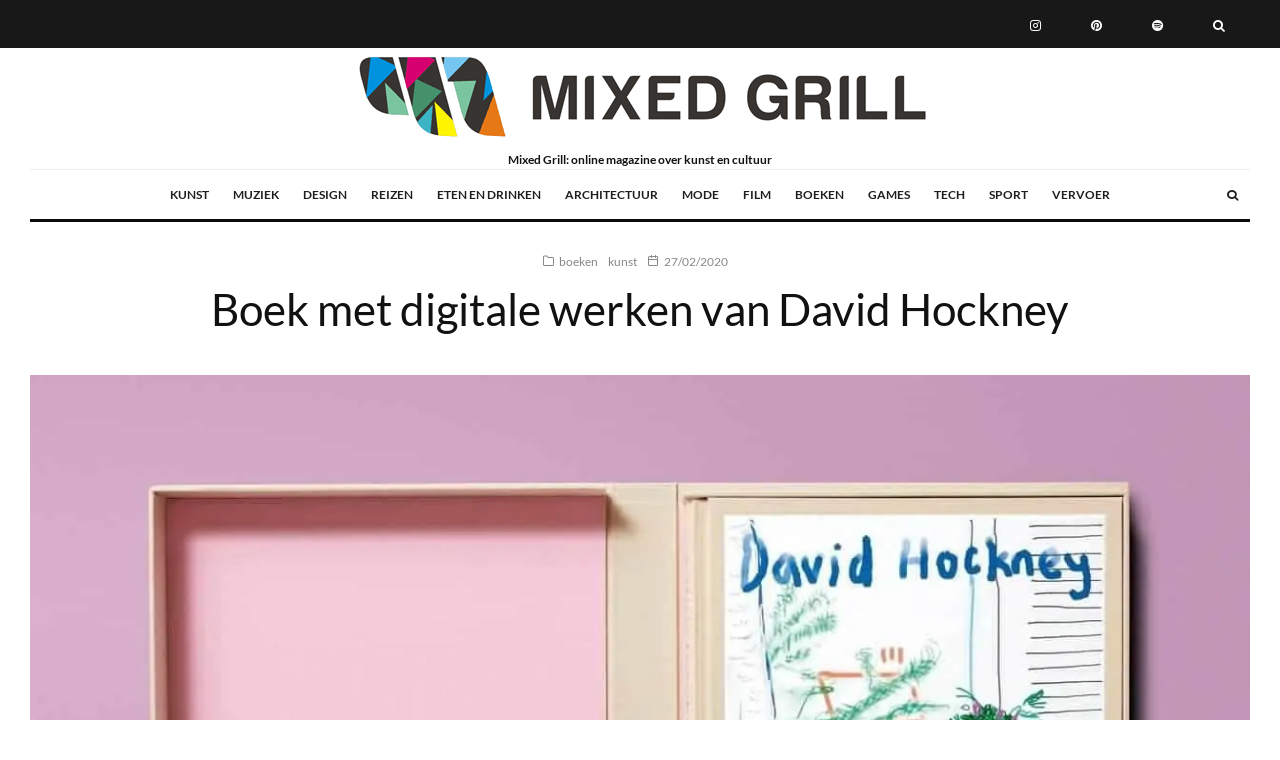

--- FILE ---
content_type: text/html; charset=UTF-8
request_url: https://mixedgrill.nl/boek-met-digitale-werken-van-david-hockney/
body_size: 27036
content:
<!DOCTYPE html>
<html lang="nl-NL" prefix="og: https://ogp.me/ns#">
<head><script data-no-optimize="1">var litespeed_docref=sessionStorage.getItem("litespeed_docref");litespeed_docref&&(Object.defineProperty(document,"referrer",{get:function(){return litespeed_docref}}),sessionStorage.removeItem("litespeed_docref"));</script>
	<meta charset="UTF-8">
			<meta name="viewport" content="width=device-width, initial-scale=1">
		<link rel="profile" href="http://gmpg.org/xfn/11">
		<meta name="theme-color" content="#f8d406">
	
<!-- Search Engine Optimization door Rank Math - https://rankmath.com/ -->
<title>Boek met digitale werken van David Hockney - Mixed Grill</title>
<meta name="description" content="In het voorjaar van 2009 ontdekte David Hockney de mogelijkheden van schilderen op de iPad. Inmiddels zijn dit soort werken een vast onderdeel van zijn oeuvre"/>
<meta name="robots" content="follow, index, max-snippet:-1, max-video-preview:-1, max-image-preview:large"/>
<link rel="canonical" href="https://mixedgrill.nl/boek-met-digitale-werken-van-david-hockney/" />
<meta property="og:locale" content="nl_NL" />
<meta property="og:type" content="article" />
<meta property="og:title" content="Boek met digitale werken van David Hockney - Mixed Grill" />
<meta property="og:description" content="In het voorjaar van 2009 ontdekte David Hockney de mogelijkheden van schilderen op de iPad. Inmiddels zijn dit soort werken een vast onderdeel van zijn oeuvre" />
<meta property="og:url" content="https://mixedgrill.nl/boek-met-digitale-werken-van-david-hockney/" />
<meta property="og:site_name" content="Mixed Grill" />
<meta property="article:author" content="https://www.facebook.com/mixedgrill.nl" />
<meta property="article:tag" content="David Hockney" />
<meta property="article:tag" content="Taschen" />
<meta property="article:section" content="boeken" />
<meta property="og:updated_time" content="2023-09-25T14:54:13+02:00" />
<meta property="og:image" content="https://mixedgrill.nl/wp-content/uploads/2020/02/mixed-grill-david-hockney-my-window-taschen-boek-kunst-1.jpg" />
<meta property="og:image:secure_url" content="https://mixedgrill.nl/wp-content/uploads/2020/02/mixed-grill-david-hockney-my-window-taschen-boek-kunst-1.jpg" />
<meta property="og:image:width" content="1280" />
<meta property="og:image:height" content="854" />
<meta property="og:image:alt" content="David Hockney - My Window" />
<meta property="og:image:type" content="image/jpeg" />
<meta property="article:published_time" content="2020-02-27T10:27:32+01:00" />
<meta property="article:modified_time" content="2023-09-25T14:54:13+02:00" />
<meta name="twitter:card" content="summary_large_image" />
<meta name="twitter:title" content="Boek met digitale werken van David Hockney - Mixed Grill" />
<meta name="twitter:description" content="In het voorjaar van 2009 ontdekte David Hockney de mogelijkheden van schilderen op de iPad. Inmiddels zijn dit soort werken een vast onderdeel van zijn oeuvre" />
<meta name="twitter:creator" content="@MixedGrillnl" />
<meta name="twitter:image" content="https://mixedgrill.nl/wp-content/uploads/2020/02/mixed-grill-david-hockney-my-window-taschen-boek-kunst-1.jpg" />
<meta name="twitter:label1" content="Geschreven door" />
<meta name="twitter:data1" content="Mixed Grill" />
<meta name="twitter:label2" content="Tijd om te lezen" />
<meta name="twitter:data2" content="Minder dan een minuut" />
<script type="application/ld+json" class="rank-math-schema">{"@context":"https://schema.org","@graph":[{"@type":"Organization","@id":"https://mixedgrill.nl/#organization","name":"Mixed Grill","logo":{"@type":"ImageObject","@id":"https://mixedgrill.nl/#logo","url":"https://mixedgrill.nl/wp-content/uploads/2025/02/cropped-mixed-grill-logo.png","contentUrl":"https://mixedgrill.nl/wp-content/uploads/2025/02/cropped-mixed-grill-logo.png","caption":"Mixed Grill","inLanguage":"nl-NL","width":"436","height":"228"}},{"@type":"WebSite","@id":"https://mixedgrill.nl/#website","url":"https://mixedgrill.nl","name":"Mixed Grill","publisher":{"@id":"https://mixedgrill.nl/#organization"},"inLanguage":"nl-NL"},{"@type":"ImageObject","@id":"https://mixedgrill.nl/wp-content/uploads/2020/02/mixed-grill-david-hockney-my-window-taschen-boek-kunst-1.jpg","url":"https://mixedgrill.nl/wp-content/uploads/2020/02/mixed-grill-david-hockney-my-window-taschen-boek-kunst-1.jpg","width":"1280","height":"854","caption":"David Hockney - My Window","inLanguage":"nl-NL"},{"@type":"BreadcrumbList","@id":"https://mixedgrill.nl/boek-met-digitale-werken-van-david-hockney/#breadcrumb","itemListElement":[{"@type":"ListItem","position":"1","item":{"@id":"https://mixedgrill.nl","name":"Home"}},{"@type":"ListItem","position":"2","item":{"@id":"https://mixedgrill.nl/categorie/boeken/","name":"boeken"}},{"@type":"ListItem","position":"3","item":{"@id":"https://mixedgrill.nl/boek-met-digitale-werken-van-david-hockney/","name":"Boek met digitale werken van David Hockney"}}]},{"@type":"WebPage","@id":"https://mixedgrill.nl/boek-met-digitale-werken-van-david-hockney/#webpage","url":"https://mixedgrill.nl/boek-met-digitale-werken-van-david-hockney/","name":"Boek met digitale werken van David Hockney - Mixed Grill","datePublished":"2020-02-27T10:27:32+01:00","dateModified":"2023-09-25T14:54:13+02:00","isPartOf":{"@id":"https://mixedgrill.nl/#website"},"primaryImageOfPage":{"@id":"https://mixedgrill.nl/wp-content/uploads/2020/02/mixed-grill-david-hockney-my-window-taschen-boek-kunst-1.jpg"},"inLanguage":"nl-NL","breadcrumb":{"@id":"https://mixedgrill.nl/boek-met-digitale-werken-van-david-hockney/#breadcrumb"}},{"@type":"Person","@id":"https://mixedgrill.nl/boek-met-digitale-werken-van-david-hockney/#author","name":"Mixed Grill","image":{"@type":"ImageObject","@id":"https://secure.gravatar.com/avatar/38960d7c6f7892e76ff84feeae562a5a0cadc80e2b8c7de05e5b37bbf183bc51?s=96&amp;d=blank&amp;r=g","url":"https://secure.gravatar.com/avatar/38960d7c6f7892e76ff84feeae562a5a0cadc80e2b8c7de05e5b37bbf183bc51?s=96&amp;d=blank&amp;r=g","caption":"Mixed Grill","inLanguage":"nl-NL"},"sameAs":["https://mixedgrill.nl","https://www.facebook.com/mixedgrill.nl","https://twitter.com/https://twitter.com/MixedGrillnl"],"worksFor":{"@id":"https://mixedgrill.nl/#organization"}},{"@type":"Article","headline":"Boek met digitale werken van David Hockney - Mixed Grill","datePublished":"2020-02-27T10:27:32+01:00","dateModified":"2023-09-25T14:54:13+02:00","articleSection":"boeken, kunst","author":{"@id":"https://mixedgrill.nl/boek-met-digitale-werken-van-david-hockney/#author","name":"Mixed Grill"},"publisher":{"@id":"https://mixedgrill.nl/#organization"},"description":"In het voorjaar van 2009 ontdekte David Hockney de mogelijkheden van schilderen op de iPad. Inmiddels zijn dit soort werken een vast onderdeel van zijn oeuvre","name":"Boek met digitale werken van David Hockney - Mixed Grill","@id":"https://mixedgrill.nl/boek-met-digitale-werken-van-david-hockney/#richSnippet","isPartOf":{"@id":"https://mixedgrill.nl/boek-met-digitale-werken-van-david-hockney/#webpage"},"image":{"@id":"https://mixedgrill.nl/wp-content/uploads/2020/02/mixed-grill-david-hockney-my-window-taschen-boek-kunst-1.jpg"},"inLanguage":"nl-NL","mainEntityOfPage":{"@id":"https://mixedgrill.nl/boek-met-digitale-werken-van-david-hockney/#webpage"}}]}</script>
<!-- /Rank Math WordPress SEO plugin -->

<link rel="alternate" title="oEmbed (JSON)" type="application/json+oembed" href="https://mixedgrill.nl/wp-json/oembed/1.0/embed?url=https%3A%2F%2Fmixedgrill.nl%2Fboek-met-digitale-werken-van-david-hockney%2F" />
<link rel="alternate" title="oEmbed (XML)" type="text/xml+oembed" href="https://mixedgrill.nl/wp-json/oembed/1.0/embed?url=https%3A%2F%2Fmixedgrill.nl%2Fboek-met-digitale-werken-van-david-hockney%2F&#038;format=xml" />
<style id='wp-img-auto-sizes-contain-inline-css' type='text/css'>img:is([sizes=auto i],[sizes^="auto," i]){contain-intrinsic-size:3000px 1500px}</style>

<link data-optimized="1" rel='stylesheet' id='wp-block-library-css' href='https://mixedgrill.nl/wp-content/litespeed/css/587a00d15261467d3a1599c8930fb561.css?ver=b1f03' type='text/css' media='all' />
<style id='global-styles-inline-css' type='text/css'>:root{--wp--preset--aspect-ratio--square:1;--wp--preset--aspect-ratio--4-3:4/3;--wp--preset--aspect-ratio--3-4:3/4;--wp--preset--aspect-ratio--3-2:3/2;--wp--preset--aspect-ratio--2-3:2/3;--wp--preset--aspect-ratio--16-9:16/9;--wp--preset--aspect-ratio--9-16:9/16;--wp--preset--color--black:#000000;--wp--preset--color--cyan-bluish-gray:#abb8c3;--wp--preset--color--white:#ffffff;--wp--preset--color--pale-pink:#f78da7;--wp--preset--color--vivid-red:#cf2e2e;--wp--preset--color--luminous-vivid-orange:#ff6900;--wp--preset--color--luminous-vivid-amber:#fcb900;--wp--preset--color--light-green-cyan:#7bdcb5;--wp--preset--color--vivid-green-cyan:#00d084;--wp--preset--color--pale-cyan-blue:#8ed1fc;--wp--preset--color--vivid-cyan-blue:#0693e3;--wp--preset--color--vivid-purple:#9b51e0;--wp--preset--gradient--vivid-cyan-blue-to-vivid-purple:linear-gradient(135deg,rgb(6,147,227) 0%,rgb(155,81,224) 100%);--wp--preset--gradient--light-green-cyan-to-vivid-green-cyan:linear-gradient(135deg,rgb(122,220,180) 0%,rgb(0,208,130) 100%);--wp--preset--gradient--luminous-vivid-amber-to-luminous-vivid-orange:linear-gradient(135deg,rgb(252,185,0) 0%,rgb(255,105,0) 100%);--wp--preset--gradient--luminous-vivid-orange-to-vivid-red:linear-gradient(135deg,rgb(255,105,0) 0%,rgb(207,46,46) 100%);--wp--preset--gradient--very-light-gray-to-cyan-bluish-gray:linear-gradient(135deg,rgb(238,238,238) 0%,rgb(169,184,195) 100%);--wp--preset--gradient--cool-to-warm-spectrum:linear-gradient(135deg,rgb(74,234,220) 0%,rgb(151,120,209) 20%,rgb(207,42,186) 40%,rgb(238,44,130) 60%,rgb(251,105,98) 80%,rgb(254,248,76) 100%);--wp--preset--gradient--blush-light-purple:linear-gradient(135deg,rgb(255,206,236) 0%,rgb(152,150,240) 100%);--wp--preset--gradient--blush-bordeaux:linear-gradient(135deg,rgb(254,205,165) 0%,rgb(254,45,45) 50%,rgb(107,0,62) 100%);--wp--preset--gradient--luminous-dusk:linear-gradient(135deg,rgb(255,203,112) 0%,rgb(199,81,192) 50%,rgb(65,88,208) 100%);--wp--preset--gradient--pale-ocean:linear-gradient(135deg,rgb(255,245,203) 0%,rgb(182,227,212) 50%,rgb(51,167,181) 100%);--wp--preset--gradient--electric-grass:linear-gradient(135deg,rgb(202,248,128) 0%,rgb(113,206,126) 100%);--wp--preset--gradient--midnight:linear-gradient(135deg,rgb(2,3,129) 0%,rgb(40,116,252) 100%);--wp--preset--font-size--small:13px;--wp--preset--font-size--medium:20px;--wp--preset--font-size--large:36px;--wp--preset--font-size--x-large:42px;--wp--preset--spacing--20:0.44rem;--wp--preset--spacing--30:0.67rem;--wp--preset--spacing--40:1rem;--wp--preset--spacing--50:1.5rem;--wp--preset--spacing--60:2.25rem;--wp--preset--spacing--70:3.38rem;--wp--preset--spacing--80:5.06rem;--wp--preset--shadow--natural:6px 6px 9px rgba(0, 0, 0, 0.2);--wp--preset--shadow--deep:12px 12px 50px rgba(0, 0, 0, 0.4);--wp--preset--shadow--sharp:6px 6px 0px rgba(0, 0, 0, 0.2);--wp--preset--shadow--outlined:6px 6px 0px -3px rgb(255, 255, 255), 6px 6px rgb(0, 0, 0);--wp--preset--shadow--crisp:6px 6px 0px rgb(0, 0, 0)}:where(.is-layout-flex){gap:.5em}:where(.is-layout-grid){gap:.5em}body .is-layout-flex{display:flex}.is-layout-flex{flex-wrap:wrap;align-items:center}.is-layout-flex>:is(*,div){margin:0}body .is-layout-grid{display:grid}.is-layout-grid>:is(*,div){margin:0}:where(.wp-block-columns.is-layout-flex){gap:2em}:where(.wp-block-columns.is-layout-grid){gap:2em}:where(.wp-block-post-template.is-layout-flex){gap:1.25em}:where(.wp-block-post-template.is-layout-grid){gap:1.25em}.has-black-color{color:var(--wp--preset--color--black)!important}.has-cyan-bluish-gray-color{color:var(--wp--preset--color--cyan-bluish-gray)!important}.has-white-color{color:var(--wp--preset--color--white)!important}.has-pale-pink-color{color:var(--wp--preset--color--pale-pink)!important}.has-vivid-red-color{color:var(--wp--preset--color--vivid-red)!important}.has-luminous-vivid-orange-color{color:var(--wp--preset--color--luminous-vivid-orange)!important}.has-luminous-vivid-amber-color{color:var(--wp--preset--color--luminous-vivid-amber)!important}.has-light-green-cyan-color{color:var(--wp--preset--color--light-green-cyan)!important}.has-vivid-green-cyan-color{color:var(--wp--preset--color--vivid-green-cyan)!important}.has-pale-cyan-blue-color{color:var(--wp--preset--color--pale-cyan-blue)!important}.has-vivid-cyan-blue-color{color:var(--wp--preset--color--vivid-cyan-blue)!important}.has-vivid-purple-color{color:var(--wp--preset--color--vivid-purple)!important}.has-black-background-color{background-color:var(--wp--preset--color--black)!important}.has-cyan-bluish-gray-background-color{background-color:var(--wp--preset--color--cyan-bluish-gray)!important}.has-white-background-color{background-color:var(--wp--preset--color--white)!important}.has-pale-pink-background-color{background-color:var(--wp--preset--color--pale-pink)!important}.has-vivid-red-background-color{background-color:var(--wp--preset--color--vivid-red)!important}.has-luminous-vivid-orange-background-color{background-color:var(--wp--preset--color--luminous-vivid-orange)!important}.has-luminous-vivid-amber-background-color{background-color:var(--wp--preset--color--luminous-vivid-amber)!important}.has-light-green-cyan-background-color{background-color:var(--wp--preset--color--light-green-cyan)!important}.has-vivid-green-cyan-background-color{background-color:var(--wp--preset--color--vivid-green-cyan)!important}.has-pale-cyan-blue-background-color{background-color:var(--wp--preset--color--pale-cyan-blue)!important}.has-vivid-cyan-blue-background-color{background-color:var(--wp--preset--color--vivid-cyan-blue)!important}.has-vivid-purple-background-color{background-color:var(--wp--preset--color--vivid-purple)!important}.has-black-border-color{border-color:var(--wp--preset--color--black)!important}.has-cyan-bluish-gray-border-color{border-color:var(--wp--preset--color--cyan-bluish-gray)!important}.has-white-border-color{border-color:var(--wp--preset--color--white)!important}.has-pale-pink-border-color{border-color:var(--wp--preset--color--pale-pink)!important}.has-vivid-red-border-color{border-color:var(--wp--preset--color--vivid-red)!important}.has-luminous-vivid-orange-border-color{border-color:var(--wp--preset--color--luminous-vivid-orange)!important}.has-luminous-vivid-amber-border-color{border-color:var(--wp--preset--color--luminous-vivid-amber)!important}.has-light-green-cyan-border-color{border-color:var(--wp--preset--color--light-green-cyan)!important}.has-vivid-green-cyan-border-color{border-color:var(--wp--preset--color--vivid-green-cyan)!important}.has-pale-cyan-blue-border-color{border-color:var(--wp--preset--color--pale-cyan-blue)!important}.has-vivid-cyan-blue-border-color{border-color:var(--wp--preset--color--vivid-cyan-blue)!important}.has-vivid-purple-border-color{border-color:var(--wp--preset--color--vivid-purple)!important}.has-vivid-cyan-blue-to-vivid-purple-gradient-background{background:var(--wp--preset--gradient--vivid-cyan-blue-to-vivid-purple)!important}.has-light-green-cyan-to-vivid-green-cyan-gradient-background{background:var(--wp--preset--gradient--light-green-cyan-to-vivid-green-cyan)!important}.has-luminous-vivid-amber-to-luminous-vivid-orange-gradient-background{background:var(--wp--preset--gradient--luminous-vivid-amber-to-luminous-vivid-orange)!important}.has-luminous-vivid-orange-to-vivid-red-gradient-background{background:var(--wp--preset--gradient--luminous-vivid-orange-to-vivid-red)!important}.has-very-light-gray-to-cyan-bluish-gray-gradient-background{background:var(--wp--preset--gradient--very-light-gray-to-cyan-bluish-gray)!important}.has-cool-to-warm-spectrum-gradient-background{background:var(--wp--preset--gradient--cool-to-warm-spectrum)!important}.has-blush-light-purple-gradient-background{background:var(--wp--preset--gradient--blush-light-purple)!important}.has-blush-bordeaux-gradient-background{background:var(--wp--preset--gradient--blush-bordeaux)!important}.has-luminous-dusk-gradient-background{background:var(--wp--preset--gradient--luminous-dusk)!important}.has-pale-ocean-gradient-background{background:var(--wp--preset--gradient--pale-ocean)!important}.has-electric-grass-gradient-background{background:var(--wp--preset--gradient--electric-grass)!important}.has-midnight-gradient-background{background:var(--wp--preset--gradient--midnight)!important}.has-small-font-size{font-size:var(--wp--preset--font-size--small)!important}.has-medium-font-size{font-size:var(--wp--preset--font-size--medium)!important}.has-large-font-size{font-size:var(--wp--preset--font-size--large)!important}.has-x-large-font-size{font-size:var(--wp--preset--font-size--x-large)!important}</style>

<style id='classic-theme-styles-inline-css' type='text/css'>
/*! This file is auto-generated */
.wp-block-button__link{color:#fff;background-color:#32373c;border-radius:9999px;box-shadow:none;text-decoration:none;padding:calc(.667em + 2px) calc(1.333em + 2px);font-size:1.125em}.wp-block-file__button{background:#32373c;color:#fff;text-decoration:none}</style>
<link data-optimized="1" rel='stylesheet' id='zeen-style-css' href='https://mixedgrill.nl/wp-content/litespeed/css/7631e4854350a6ae372cd02fa5bac42c.css?ver=29103' type='text/css' media='all' />
<style id='zeen-style-inline-css' type='text/css'>.content-bg,.block-skin-5:not(.skin-inner),.block-skin-5.skin-inner>.tipi-row-inner-style,.article-layout-skin-1.title-cut-bl .hero-wrap .meta:before,.article-layout-skin-1.title-cut-bc .hero-wrap .meta:before,.article-layout-skin-1.title-cut-bl .hero-wrap .share-it:before,.article-layout-skin-1.title-cut-bc .hero-wrap .share-it:before,.standard-archive .page-header,.skin-dark .flickity-viewport,.zeen__var__options label{background:#fff}a.zeen-pin-it{position:absolute}.background.mask{background-color:#fff0}.side-author__wrap .mask a{display:inline-block;height:70px}.timed-pup,.modal-wrap{position:fixed;visibility:hidden}.to-top__fixed .to-top a{background-color:#000;color:#fff}.site-inner{background-color:#fff}.splitter svg g{fill:#fff}.inline-post .block article .title{font-size:20px}.fontfam-1{font-family:'Lato',sans-serif!important}input,input[type="number"],.body-f1,.quotes-f1 blockquote,.quotes-f1 q,.by-f1 .byline,.sub-f1 .subtitle,.wh-f1 .widget-title,.headings-f1 h1,.headings-f1 h2,.headings-f1 h3,.headings-f1 h4,.headings-f1 h5,.headings-f1 h6,.font-1,div.jvectormap-tip{font-family:'Lato',sans-serif;font-weight:400;font-style:normal}.fontfam-2{font-family:'Lato',sans-serif!important}input[type=submit],button,.tipi-button,.button,.wpcf7-submit,.button__back__home,.body-f2,.quotes-f2 blockquote,.quotes-f2 q,.by-f2 .byline,.sub-f2 .subtitle,.wh-f2 .widget-title,.headings-f2 h1,.headings-f2 h2,.headings-f2 h3,.headings-f2 h4,.headings-f2 h5,.headings-f2 h6,.font-2{font-family:'Lato',sans-serif;font-weight:400;font-style:normal}.fontfam-3{font-family:'Lato',sans-serif!important}.body-f3,.quotes-f3 blockquote,.quotes-f3 q,.by-f3 .byline,.sub-f3 .subtitle,.wh-f3 .widget-title,.headings-f3 h1,.headings-f3 h2,.headings-f3 h3,.headings-f3 h4,.headings-f3 h5,.headings-f3 h6,.font-3{font-family:'Lato',sans-serif;font-style:normal;font-weight:700}.tipi-row,.tipi-builder-on .contents-wrap>p{max-width:1920px}.slider-columns--3 article{width:590px}.slider-columns--2 article{width:900px}.slider-columns--4 article{width:435px}.single .site-content .tipi-row{max-width:1920px}.single-product .site-content .tipi-row{max-width:1920px}.date--secondary{color:#f8d92f}.date--main{color:#f8d92f}.global-accent-border{border-color:#f8d406}.trending-accent-border{border-color:#f7d40e}.trending-accent-bg{border-color:#f7d40e}.wpcf7-submit,.tipi-button.block-loader{background:#18181e}.wpcf7-submit:hover,.tipi-button.block-loader:hover{background:#111}.tipi-button.block-loader{color:#fff!important}.wpcf7-submit{background:#18181e}.wpcf7-submit:hover{background:#111}.global-accent-bg,.icon-base-2:hover .icon-bg,#progress{background-color:#f8d406}.global-accent-text,.mm-submenu-2 .mm-51 .menu-wrap>.sub-menu>li>a{color:#f8d406}body{color:#444}.excerpt{color:#444}.mode--alt--b .excerpt,.block-skin-2 .excerpt,.block-skin-2 .preview-classic .custom-button__fill-2{color:#888!important}.read-more-wrap{color:#767676}.logo-fallback a{color:#000!important}.site-mob-header .logo-fallback a{color:#000!important}blockquote:not(.comment-excerpt){color:#111}.mode--alt--b blockquote:not(.comment-excerpt),.mode--alt--b .block-skin-0.block-wrap-quote .block-wrap-quote blockquote:not(.comment-excerpt),.mode--alt--b .block-skin-0.block-wrap-quote .block-wrap-quote blockquote:not(.comment-excerpt) span{color:#fff!important}.byline,.byline a{color:#888}.mode--alt--b .block-wrap-classic .byline,.mode--alt--b .block-wrap-classic .byline a,.mode--alt--b .block-wrap-thumbnail .byline,.mode--alt--b .block-wrap-thumbnail .byline a,.block-skin-2 .byline a,.block-skin-2 .byline{color:#888}.preview-classic .meta .title,.preview-thumbnail .meta .title,.preview-56 .meta .title{color:#111}h1,h2,h3,h4,h5,h6,.block-title{color:#111}.sidebar-widget .widget-title{color:#111!important}.link-color-wrap a,.woocommerce-Tabs-panel--description a{color:#f90000}.mode--alt--b .link-color-wrap a,.mode--alt--b .woocommerce-Tabs-panel--description a{color:#888}.copyright,.site-footer .bg-area-inner .copyright a{color:#8e8e8e}.link-color-wrap a:hover{color:#000}.mode--alt--b .link-color-wrap a:hover{color:#555}body{line-height:1.66}input[type=submit],button,.tipi-button,.button,.wpcf7-submit,.button__back__home{letter-spacing:.03em}.sub-menu a:not(.tipi-button){letter-spacing:.1em}.widget-title{letter-spacing:.15em}html,body{font-size:15px}.byline{font-size:12px}input[type=submit],button,.tipi-button,.button,.wpcf7-submit,.button__back__home{font-size:11px}.excerpt{font-size:15px}.logo-fallback,.secondary-wrap .logo-fallback a{font-size:22px}.logo span{font-size:12px}.breadcrumbs{font-size:10px}.hero-meta.tipi-s-typo .title{font-size:20px}.hero-meta.tipi-s-typo .subtitle{font-size:15px}.hero-meta.tipi-m-typo .title{font-size:20px}.hero-meta.tipi-m-typo .subtitle{font-size:15px}.hero-meta.tipi-xl-typo .title{font-size:20px}.hero-meta.tipi-xl-typo .subtitle{font-size:15px}.block-html-content h1,.single-content .entry-content h1{font-size:20px}.block-html-content h2,.single-content .entry-content h2{font-size:20px}.block-html-content h3,.single-content .entry-content h3{font-size:20px}.block-html-content h4,.single-content .entry-content h4{font-size:20px}.block-html-content h5,.single-content .entry-content h5{font-size:18px}.footer-block-links{font-size:8px}blockquote,q{font-size:20px}.site-footer .copyright{font-size:12px}.footer-navigation{font-size:12px}.site-footer .menu-icons{font-size:12px}.block-title,.page-title{font-size:24px}.block-subtitle{font-size:18px}.block-col-self .preview-2 .title{font-size:22px}.block-wrap-classic .tipi-m-typo .title-wrap .title{font-size:22px}.tipi-s-typo .title,.ppl-s-3 .tipi-s-typo .title,.zeen-col--wide .ppl-s-3 .tipi-s-typo .title,.preview-1 .title,.preview-21:not(.tipi-xs-typo) .title{font-size:22px}.tipi-xs-typo .title,.tipi-basket-wrap .basket-item .title{font-size:15px}.meta .read-more-wrap{font-size:11px}.widget-title{font-size:12px}.split-1:not(.preview-thumbnail) .mask{-webkit-flex:0 0 calc(34% - 15px);-ms-flex:0 0 calc(34% - 15px);flex:0 0 calc(34% - 15px);width:calc(34% - 15px)}.preview-thumbnail .mask{-webkit-flex:0 0 65px;-ms-flex:0 0 65px;flex:0 0 65px;width:65px}.footer-lower-area{padding-top:40px}.footer-lower-area{padding-bottom:40px}.footer-upper-area{padding-bottom:40px}.footer-upper-area{padding-top:40px}.footer-widget-wrap{padding-bottom:40px}.footer-widget-wrap{padding-top:40px}.tipi-button-cta-header{font-size:12px}.tipi-button.block-loader,.wpcf7-submit,.mc4wp-form-fields button{font-weight:700}.main-navigation .horizontal-menu,.main-navigation .menu-item,.main-navigation .menu-icon .menu-icon--text,.main-navigation .tipi-i-search span{font-weight:700}.secondary-wrap .menu-secondary li,.secondary-wrap .menu-item,.secondary-wrap .menu-icon .menu-icon--text{font-weight:700}.footer-lower-area,.footer-lower-area .menu-item,.footer-lower-area .menu-icon span{font-weight:700}.widget-title{font-weight:700!important}input[type=submit],button,.tipi-button,.button,.wpcf7-submit,.button__back__home{text-transform:uppercase}.entry-title{text-transform:none}.logo-fallback{text-transform:none}.block-wrap-slider .title-wrap .title{text-transform:none}.block-wrap-grid .title-wrap .title,.tile-design-4 .meta .title-wrap .title{text-transform:none}.block-wrap-classic .title-wrap .title{text-transform:none}.block-title{text-transform:none}.meta .excerpt .read-more{text-transform:uppercase}.preview-grid .read-more{text-transform:uppercase}.block-subtitle{text-transform:none}.byline{text-transform:none}.widget-title{text-transform:none}.main-navigation .menu-item,.main-navigation .menu-icon .menu-icon--text{text-transform:uppercase}.secondary-navigation,.secondary-wrap .menu-icon .menu-icon--text{text-transform:uppercase}.footer-lower-area .menu-item,.footer-lower-area .menu-icon span{text-transform:uppercase}.sub-menu a:not(.tipi-button){text-transform:none}.site-mob-header .menu-item,.site-mob-header .menu-icon span{text-transform:uppercase}.single-content .entry-content h1,.single-content .entry-content h2,.single-content .entry-content h3,.single-content .entry-content h4,.single-content .entry-content h5,.single-content .entry-content h6,.meta__full h1,.meta__full h2,.meta__full h3,.meta__full h4,.meta__full h5,.bbp__thread__title{text-transform:none}.mm-submenu-2 .mm-11 .menu-wrap>*,.mm-submenu-2 .mm-31 .menu-wrap>*,.mm-submenu-2 .mm-21 .menu-wrap>*,.mm-submenu-2 .mm-51 .menu-wrap>*{border-top:3px solid #fff0}.separation-border{margin-bottom:30px}.load-more-wrap-1{padding-top:30px}.block-wrap-classic .inf-spacer+.block:not(.block-62){margin-top:30px}.block-title-wrap-style .block-title:after,.block-title-wrap-style .block-title:before{border-top:1px #eee solid}.separation-border-v{background:#eee}.separation-border-v{height:calc(100% -  30px - 1px)}@media only screen and (max-width:480px){.separation-border{margin-bottom:30px}}.sidebar-wrap .sidebar{padding-right:30px;padding-left:30px;padding-top:0;padding-bottom:0}.sidebar-left .sidebar-wrap .sidebar{padding-right:30px;padding-left:30px}@media only screen and (max-width:859px){.mobile__design--side .mask{width:calc(34% - 15px)}}@media only screen and (min-width:860px){input[type=submit],button,.tipi-button,.button,.wpcf7-submit,.button__back__home{letter-spacing:.09em}.hero-meta.tipi-s-typo .title{font-size:30px}.hero-meta.tipi-s-typo .subtitle{font-size:18px}.hero-meta.tipi-m-typo .title{font-size:30px}.hero-meta.tipi-m-typo .subtitle{font-size:18px}.hero-meta.tipi-xl-typo .title{font-size:30px}.hero-meta.tipi-xl-typo .subtitle{font-size:18px}.block-html-content h1,.single-content .entry-content h1{font-size:30px}.block-html-content h2,.single-content .entry-content h2{font-size:30px}.block-html-content h3,.single-content .entry-content h3{font-size:24px}.block-html-content h4,.single-content .entry-content h4{font-size:24px}blockquote,q{font-size:25px}.main-navigation,.main-navigation .menu-icon--text{font-size:12px}.sub-menu a:not(.tipi-button){font-size:12px}.main-navigation .menu-icon,.main-navigation .trending-icon-solo{font-size:12px}.secondary-wrap-v .standard-drop>a,.secondary-wrap,.secondary-wrap a,.secondary-wrap .menu-icon--text{font-size:11px}.secondary-wrap .menu-icon,.secondary-wrap .menu-icon a,.secondary-wrap .trending-icon-solo{font-size:13px}.layout-side-info .details{width:130px;float:left}.title-contrast .hero-wrap{height:calc(100vh - 104px)}.block-col-self .block-71 .tipi-s-typo .title{font-size:18px}.zeen-col--narrow .block-wrap-classic .tipi-m-typo .title-wrap .title{font-size:18px}.mode--alt--b .footer-widget-area:not(.footer-widget-area-1)+.footer-lower-area{border-top:1px #333 solid}.footer-widget-wrap{border-right:1px #333 solid}.footer-widget-wrap .widget_search form,.footer-widget-wrap select{border-color:#333}.footer-widget-wrap .zeen-widget{border-bottom:1px #333 solid}.footer-widget-wrap .zeen-widget .preview-thumbnail{border-bottom-color:#333}.secondary-wrap .menu-padding,.secondary-wrap .ul-padding>li>a{padding-top:19px;padding-bottom:16px}}@media only screen and (min-width:1240px){.hero-l .single-content{padding-top:45px}html,body{font-size:17px}.logo-fallback,.secondary-wrap .logo-fallback a{font-size:30px}.hero-meta.tipi-s-typo .title{font-size:36px}.hero-meta.tipi-m-typo .title{font-size:44px}.hero-meta.tipi-xl-typo .title{font-size:50px}.block-html-content h1,.single-content .entry-content h1{font-size:45px}.block-html-content h2,.single-content .entry-content h2{font-size:41px}.block-html-content h3,.single-content .entry-content h3{font-size:25px}.block-html-content h4,.single-content .entry-content h4{font-size:20px}.block-title,.page-title{font-size:40px}.block-subtitle{font-size:20px}.block-col-self .preview-2 .title{font-size:36px}.block-wrap-classic .tipi-m-typo .title-wrap .title{font-size:30px}.tipi-s-typo .title,.ppl-s-3 .tipi-s-typo .title,.zeen-col--wide .ppl-s-3 .tipi-s-typo .title,.preview-1 .title,.preview-21:not(.tipi-xs-typo) .title{font-size:24px}.split-1:not(.preview-thumbnail) .mask{-webkit-flex:0 0 calc(50% - 15px);-ms-flex:0 0 calc(50% - 15px);flex:0 0 calc(50% - 15px);width:calc(50% - 15px)}.footer-lower-area{padding-top:90px}.footer-lower-area{padding-bottom:90px}.footer-upper-area{padding-bottom:50px}.footer-upper-area{padding-top:50px}.footer-widget-wrap{padding-bottom:50px}.footer-widget-wrap{padding-top:50px}}.main-menu-bar-color-1 .current-menu-item>a,.main-menu-bar-color-1 .menu-main-menu>.dropper.active:not(.current-menu-item)>a{background-color:#111}.site-header a{color:#111}.site-skin-3.content-subscribe,.site-skin-3.content-subscribe .subtitle,.site-skin-3.content-subscribe input,.site-skin-3.content-subscribe h2{color:#fff}.site-skin-3.content-subscribe input[type="email"]{border-color:#fff}.footer-widget-wrap .widget_search form{border-color:#333}.content-area .zeen-widget{padding:30px 0 30px}.grid-image-1 .mask-overlay{background-color:#1a1d1e}.with-fi.preview-grid,.with-fi.preview-grid .byline,.with-fi.preview-grid .subtitle,.with-fi.preview-grid a{color:#fff}.preview-grid .mask-overlay{opacity:.2}@media (pointer:fine){.preview-grid:hover .mask-overlay{opacity:.6}}.slider-image-1 .mask-overlay{background-color:#1a1d1e}.with-fi.preview-slider-overlay,.with-fi.preview-slider-overlay .byline,.with-fi.preview-slider-overlay .subtitle,.with-fi.preview-slider-overlay a{color:#fff}.preview-slider-overlay .mask-overlay{opacity:.2}@media (pointer:fine){.preview-slider-overlay:hover .mask-overlay{opacity:.6}}.logo-main .logo-subtitle{color:#121212}.site-footer .footer-widget-bg-area,.site-footer .footer-widget-bg-area .woo-product-rating span,.site-footer .footer-widget-bg-area .stack-design-3 .meta{background-color:#272727}.site-footer .footer-widget-bg-area .background{background-image:none;opacity:1}.site-footer .footer-widget-bg-area .block-skin-0 .tipi-arrow{color:#dddede;border-color:#dddede}.site-footer .footer-widget-bg-area .block-skin-0 .tipi-arrow i:after{background:#dddede}.site-footer .footer-widget-bg-area,.site-footer .footer-widget-bg-area .byline,.site-footer .footer-widget-bg-area a,.site-footer .footer-widget-bg-area .widget_search form *,.site-footer .footer-widget-bg-area h3,.site-footer .footer-widget-bg-area .widget-title{color:#dddede}.site-footer .footer-widget-bg-area .tipi-spin.tipi-row-inner-style:before{border-color:#dddede}.main-navigation,.main-navigation .menu-icon--text{color:#1e1e1e}.main-navigation .horizontal-menu>li>a{padding-left:12px;padding-right:12px}.main-navigation-border{border-bottom:3px #0a0a0a solid}.main-navigation-border .drop-search{border-top:3px #0a0a0a solid}#progress{bottom:0;height:3px}.sticky-menu-2:not(.active) #progress{bottom:-3px}#progress{background-color:#f8d406}.main-navigation-border{border-top:1px #eee solid}.main-navigation .horizontal-menu .drop,.main-navigation .horizontal-menu>li>a,.date--main{padding-top:15px;padding-bottom:15px}.site-mob-header .menu-icon{font-size:13px}.secondary-wrap-v .standard-drop>a,.secondary-wrap,.secondary-wrap a,.secondary-wrap .menu-icon--text{color:#fff}.secondary-wrap .menu-secondary>li>a,.secondary-icons li>a{padding-left:25px;padding-right:25px}.mc4wp-form-fields input[type=submit],.mc4wp-form-fields button,#subscribe-submit input[type=submit],.subscribe-wrap input[type=submit]{color:#fff;background-color:#121212}.site-mob-header:not(.site-mob-header-11) .header-padding .logo-main-wrap,.site-mob-header:not(.site-mob-header-11) .header-padding .icons-wrap a,.site-mob-header-11 .header-padding{padding-top:20px;padding-bottom:20px}.site-header .header-padding{padding-top:2px;padding-bottom:2px}@media only screen and (min-width:860px){.tipi-m-0{display:none}}</style>
<link data-optimized="1" rel='stylesheet' id='zeen-dark-mode-css' href='https://mixedgrill.nl/wp-content/litespeed/css/15440b25d811c4f397ed8991306ee8c6.css?ver=611bf' type='text/css' media='all' />
<link data-optimized="1" rel='stylesheet' id='zeen-fonts-css' href='https://mixedgrill.nl/wp-content/litespeed/css/2d1585df82498cbd5c18afffdf919341.css?ver=19341' type='text/css' media='all' />
<script type="text/javascript" src="https://mixedgrill.nl/wp-includes/js/jquery/jquery.min.js?ver=3.7.1" id="jquery-core-js"></script>
<link rel="https://api.w.org/" href="https://mixedgrill.nl/wp-json/" /><link rel="alternate" title="JSON" type="application/json" href="https://mixedgrill.nl/wp-json/wp/v2/posts/95908" /><link rel="preload" type="font/woff2" as="font" href="https://mixedgrill.nl/wp-content/themes/zeen/assets/css/tipi/tipi.woff2?9oa0lg" crossorigin="anonymous"><link rel="preload" as="image" href="https://mixedgrill.nl/wp-content/uploads/2020/02/mixed-grill-david-hockney-my-window-taschen-boek-kunst-1.jpg" imagesrcset="https://mixedgrill.nl/wp-content/uploads/2020/02/mixed-grill-david-hockney-my-window-taschen-boek-kunst-1.jpg 1280w, https://mixedgrill.nl/wp-content/uploads/2020/02/mixed-grill-david-hockney-my-window-taschen-boek-kunst-1-1155x770.jpg 1155w" imagesizes="(max-width: 1280px) 100vw, 1280px">
<script>document.addEventListener("DOMContentLoaded",function(){var titles=document.querySelectorAll('.site-content .block-title');titles.forEach(function(div){var h2=document.createElement('h2');h2.innerHTML=div.innerHTML;h2.className=div.className;div.parentNode.replaceChild(h2,div)})})</script>
		<style type="text/css" id="wp-custom-css">.read-more-wrap{display:none}</style>
		<style id='zeen-mm-style-inline-css' type='text/css'>.main-menu-bar-color-2 .menu-main-menu .menu-item-121383.drop-it>a:before{border-bottom-color:#111}.main-navigation .mm-color.menu-item-121383 .sub-menu{background:#111}.main-menu-bar-color-2 .menu-main-menu .menu-item-121384.drop-it>a:before{border-bottom-color:#111}.main-navigation .mm-color.menu-item-121384 .sub-menu{background:#111}.main-menu-bar-color-2 .menu-main-menu .menu-item-121385.drop-it>a:before{border-bottom-color:#111}.main-navigation .mm-color.menu-item-121385 .sub-menu{background:#111}.main-menu-bar-color-2 .menu-main-menu .menu-item-121386.drop-it>a:before{border-bottom-color:#111}.main-navigation .mm-color.menu-item-121386 .sub-menu{background:#111}.main-menu-bar-color-2 .menu-main-menu .menu-item-121387.drop-it>a:before{border-bottom-color:#111}.main-navigation .mm-color.menu-item-121387 .sub-menu{background:#111}.main-menu-bar-color-2 .menu-main-menu .menu-item-121388.drop-it>a:before{border-bottom-color:#111}.main-navigation .mm-color.menu-item-121388 .sub-menu{background:#111}.main-menu-bar-color-2 .menu-main-menu .menu-item-121389.drop-it>a:before{border-bottom-color:#111}.main-navigation .mm-color.menu-item-121389 .sub-menu{background:#111}.main-menu-bar-color-2 .menu-main-menu .menu-item-122283.drop-it>a:before{border-bottom-color:#111}.main-navigation .mm-color.menu-item-122283 .sub-menu{background:#111}.main-menu-bar-color-2 .menu-main-menu .menu-item-121390.drop-it>a:before{border-bottom-color:#111}.main-navigation .mm-color.menu-item-121390 .sub-menu{background:#111}.main-menu-bar-color-2 .menu-main-menu .menu-item-121391.drop-it>a:before{border-bottom-color:#111}.main-navigation .mm-color.menu-item-121391 .sub-menu{background:#111}.main-menu-bar-color-2 .menu-main-menu .menu-item-121392.drop-it>a:before{border-bottom-color:#111}.main-navigation .mm-color.menu-item-121392 .sub-menu{background:#111}.main-menu-bar-color-2 .menu-main-menu .menu-item-121403.drop-it>a:before{border-bottom-color:#111}.main-navigation .mm-color.menu-item-121403 .sub-menu{background:#111}.main-menu-bar-color-2 .menu-main-menu .menu-item-121404.drop-it>a:before{border-bottom-color:#111}.main-navigation .mm-color.menu-item-121404 .sub-menu{background:#111}</style>
</head>
<body class="wp-singular post-template-default single single-post postid-95908 single-format-standard wp-theme-zeen headings-f1 body-f2 sub-f1 quotes-f1 by-f3 wh-f2 block-titles-big block-titles-mid-1 mob-menu-on-tab menu-no-color-hover grids-spacing-0 excerpt-mob-off skin-light read-more-fade footer-widgets-text-white site-mob-menu-a-4 site-mob-menu-4 mm-submenu-1 main-menu-logo-1 body-header-style-2 body-hero-m byline-font-2 modula-best-grid-gallery">
		<div id="page" class="site">
		<div id="mob-line" class="tipi-m-0"></div><header id="mobhead" class="site-header-block site-mob-header tipi-m-0 site-mob-header-2 site-mob-menu-4 sticky-menu-mob sticky-menu-2 sticky-menu site-skin-1 site-img-1"><div class="bg-area stickyable header-padding tipi-row tipi-vertical-c">
	<div class="logo-main-wrap logo-mob-wrap tipi-vertical-c">
		<div class="logo logo-mobile"><a href="https://mixedgrill.nl" data-pin-nopin="true"><span class="logo-img"><img src="https://mixedgrill.nl/wp-content/uploads/2025/02/mixed-grill-logo-klein.png" alt="Mixed Grill - Online magazine over kunst en cultuur" width="600" height="92"></span></a></div>	</div>
	<ul class="menu-right icons-wrap tipi-vertical-c">
		<li class="menu-icon menu-icon-style-1 menu-icon-mode">	<a href="#" class="mode__wrap">
		<span class="mode__inner__wrap tipi-vertical-c tipi-tip tipi-tip-move" data-title="Leesmodus">
			<i class="tipi-i-sun tipi-all-c"></i>
			<i class="tipi-i-moon tipi-all-c"></i>
		</span>
	</a>
	</li>
				
	
			
				
	
			<li class="menu-icon menu-icon-style-1 menu-icon-search"><a href="#" class="tipi-i-search modal-tr tipi-tip tipi-tip-move" data-title="Zoeken" data-type="search"></a></li>
				
	
			
				
	
			
				
			<li class="menu-icon menu-icon-mobile-slide"><a href="#" class="mob-tr-open" data-target="slide-menu"><i class="tipi-i-menu-mob" aria-hidden="true"></i></a></li>
	
		</ul>
	<div class="background mask"></div></div>
</header><!-- .site-mob-header -->		<div class="site-inner">
			<div id="secondary-wrap" class="secondary-wrap tipi-xs-0 clearfix font-3 mm-ani-1 secondary-menu-skin-2 secondary-menu-width-1"><div class="menu-bg-area"><div class="menu-content-wrap clearfix tipi-vertical-c tipi-row"><ul class="horizontal-menu menu-icons ul-padding tipi-vertical-c tipi-flex-r secondary-icons"><li  class="menu-icon menu-icon-style-1 menu-icon-insta"><a href="https://instagram.com/mixedgrillnl/" data-title="Instagram" class="tipi-i-instagram tipi-tip tipi-tip-move" rel="noopener" aria-label="Instagram" target="_blank"></a></li><li  class="menu-icon menu-icon-style-1 menu-icon-pin"><a href="https://pinterest.com/mixedgrill/" data-title="Pinterest" class="tipi-i-pinterest tipi-tip tipi-tip-move" rel="noopener" aria-label="Pinterest" target="_blank"></a></li><li  class="menu-icon menu-icon-style-1 menu-icon-spotify"><a href="https://open.spotify.com/playlist/6FPMdSUzrZKit1s3qVNKSB?si=64fc0f88ac7448ed" data-title="Spotify" class="tipi-i-spotify tipi-tip tipi-tip-move" rel="noopener" aria-label="Spotify" target="_blank"></a></li><li class="menu-icon menu-icon-style-1 menu-icon-search"><a href="#" class="tipi-i-search modal-tr tipi-tip tipi-tip-move" data-title="Zoeken" data-type="search"></a></li>
				
	
	</ul></div></div></div><header id="masthead" class="site-header-block site-header clearfix site-header-2 header-width-3 header-skin-1 site-img-1 mm-ani-1 mm-skin-2 main-menu-skin-1 main-menu-width-3 main-menu-bar-color-2 logo-only-when-stuck tipi-row main-menu-c" data-pt-diff="0" data-pb-diff="0"><div class="bg-area">
	<div class="tipi-flex-lcr logo-main-wrap header-padding tipi-flex-eq-height logo-main-wrap-center">
						<div class="logo-main-wrap header-padding tipi-all-c"><div class="logo logo-main"><a href="https://mixedgrill.nl" data-pin-nopin="true"><span class="logo-img"><img src="https://mixedgrill.nl/wp-content/uploads/2025/02/mixed-grill-logo-klein.png" alt="Mixed Grill - Online magazine over kunst en cultuur" width="600" height="92"></span><span class="logo-subtitle font-3">Mixed Grill: online magazine over kunst en cultuur</span></a></div></div>							</div>
	<div class="background mask"></div></div>
</header><!-- .site-header --><div id="header-line"></div><nav id="site-navigation" class="main-navigation main-navigation-1 tipi-xs-0 clearfix logo-only-when-stuck tipi-row main-menu-skin-1 main-menu-width-3 main-menu-bar-color-2 mm-skin-2 mm-submenu-1 mm-ani-1 main-menu-c sticky-menu-dt sticky-menu sticky-menu-1 sticky-top">	<div class="main-navigation-border menu-bg-area">
		<div class="nav-grid clearfix tipi-row">
			<div class="tipi-flex sticky-part sticky-p1">
				<div class="logo-menu-wrap logo-menu-wrap-placeholder"></div>				<ul id="menu-main-menu" class="menu-main-menu horizontal-menu tipi-flex font-3">
					<li id="menu-item-121383" class="menu-item menu-item-type-taxonomy menu-item-object-category current-post-ancestor current-menu-parent current-post-parent dropper drop-it mm-art mm-wrap-11 mm-wrap mm-color mm-sb-left menu-item-121383"><a href="https://mixedgrill.nl/categorie/kunst/" data-ppp="3" data-tid="38"  data-term="category">kunst</a><div class="menu mm-11 tipi-row" data-mm="11"><div class="menu-wrap menu-wrap-more-10 tipi-flex"><div id="block-wrap-121383" class="block-wrap-native block-wrap block-wrap-61 block-css-121383 block-wrap-classic columns__m--1 elements-design-1 block-skin-0 filter-wrap-2 tipi-box tipi-row ppl-m-3 ppl-s-3 clearfix" data-id="121383" data-base="0"><div class="tipi-row-inner-style clearfix"><div class="tipi-row-inner-box contents sticky--wrap"><div class="block-title-wrap module-block-title clearfix  block-title-1 with-load-more"><div class="block-title-area clearfix"><div class="block-title font-1">kunst</div><div class="block-subtitle font-1"><p>Kunst is het kloppend hart van Mixed Grill</p>
</div></div><div class="filters tipi-flex font-2"><div class="load-more-wrap load-more-size-2 load-more-wrap-2">		<a href="#" data-id="121383" class="tipi-arrow tipi-arrow-s tipi-arrow-l block-loader block-more block-more-1 no-more" data-dir="1"><i class="tipi-i-angle-left" aria-hidden="true"></i></a>
		<a href="#" data-id="121383" class="tipi-arrow tipi-arrow-s tipi-arrow-r block-loader block-more block-more-2" data-dir="2"><i class="tipi-i-angle-right" aria-hidden="true"></i></a>
		</div></div></div><div class="block block-61 tipi-flex preview-review-bot"><article class="tipi-xs-12 elements-location-1 clearfix with-fi ani-base tipi-s-typo stack-1 stack-design-1 separation-border-style loop-0 preview-classic preview__img-shape-l preview-61 img-ani-base img-ani-1 img-color-hover-base img-color-hover-1 elements-design-1 post-133557 post type-post status-publish format-standard has-post-thumbnail hentry category-kunst tag-bar tag-christopher-page tag-clementine-keith-roach" style="--animation-order:0"><div class="preview-mini-wrap clearfix"><div class="mask"><a href="https://mixedgrill.nl/bar-far-op-de-grens-van-kunst-architectuur-en-uitgaan/" class="mask-img"><img width="577" height="385" src="https://mixedgrill.nl/wp-content/uploads/2026/01/bar-far-2-577x385.jpg" class="attachment-zeen-370-247 size-zeen-370-247 wp-post-image" alt="Bar Far" decoding="async" fetchpriority="high" srcset="https://mixedgrill.nl/wp-content/uploads/2026/01/bar-far-2-577x385.jpg 577w, https://mixedgrill.nl/wp-content/uploads/2026/01/bar-far-2-1155x770.jpg 1155w, https://mixedgrill.nl/wp-content/uploads/2026/01/bar-far-2-977x651.jpg 977w, https://mixedgrill.nl/wp-content/uploads/2026/01/bar-far-2-1362x908.jpg 1362w" sizes="(max-width: 577px) 100vw, 577px" title="Bar Far: op de grens van kunst, architectuur en uitgaan 1"></a></div><div class="meta"><div class="title-wrap"><h3 class="title"><a href="https://mixedgrill.nl/bar-far-op-de-grens-van-kunst-architectuur-en-uitgaan/">Bar Far: op de grens van kunst, architectuur en uitgaan</a></h3></div></div></div></article><article class="tipi-xs-12 elements-location-1 clearfix with-fi ani-base tipi-s-typo stack-1 stack-design-1 separation-border-style loop-1 preview-classic preview__img-shape-l preview-61 img-ani-base img-ani-1 img-color-hover-base img-color-hover-1 elements-design-1 post-132383 post type-post status-publish format-standard has-post-thumbnail hentry category-muziek category-kunst category-reizen" style="--animation-order:1"><div class="preview-mini-wrap clearfix"><div class="mask"><a href="https://mixedgrill.nl/de-populairste-artikelen-van-2025/" class="mask-img"><img width="421" height="281" src="https://mixedgrill.nl/wp-content/uploads/2025/04/02-SpY_GOLDEN-MONOLITHS_LILLE-scaled-1-421x281.jpg" class="attachment-zeen-370-247 size-zeen-370-247 wp-post-image" alt="SpY - Golden Monoliths" decoding="async" srcset="https://mixedgrill.nl/wp-content/uploads/2025/04/02-SpY_GOLDEN-MONOLITHS_LILLE-scaled-1-421x281.jpg 421w, https://mixedgrill.nl/wp-content/uploads/2025/04/02-SpY_GOLDEN-MONOLITHS_LILLE-scaled-1-770x513.jpg 770w, https://mixedgrill.nl/wp-content/uploads/2025/04/02-SpY_GOLDEN-MONOLITHS_LILLE-scaled-1-1536x1024.jpg 1536w, https://mixedgrill.nl/wp-content/uploads/2025/04/02-SpY_GOLDEN-MONOLITHS_LILLE-scaled-1-2048x1365.jpg 2048w, https://mixedgrill.nl/wp-content/uploads/2025/04/02-SpY_GOLDEN-MONOLITHS_LILLE-scaled-1-1155x770.jpg 1155w, https://mixedgrill.nl/wp-content/uploads/2025/04/02-SpY_GOLDEN-MONOLITHS_LILLE-scaled-1-821x547.jpg 821w, https://mixedgrill.nl/wp-content/uploads/2025/04/02-SpY_GOLDEN-MONOLITHS_LILLE-scaled-1-1206x804.jpg 1206w, https://mixedgrill.nl/wp-content/uploads/2025/04/02-SpY_GOLDEN-MONOLITHS_LILLE-scaled-1-344x229.jpg 344w, https://mixedgrill.nl/wp-content/uploads/2025/04/02-SpY_GOLDEN-MONOLITHS_LILLE-scaled-1-1451x967.jpg 1451w" sizes="(max-width: 421px) 100vw, 421px" title="De populairste artikelen van 2025 2"></a></div><div class="meta"><div class="title-wrap"><h3 class="title"><a href="https://mixedgrill.nl/de-populairste-artikelen-van-2025/">De populairste artikelen van 2025</a></h3></div></div></div></article><article class="tipi-xs-12 elements-location-1 clearfix with-fi ani-base tipi-s-typo stack-1 stack-design-1 separation-border-style loop-2 preview-classic preview__img-shape-l preview-61 img-ani-base img-ani-1 img-color-hover-base img-color-hover-1 elements-design-1 post-110129 post type-post status-publish format-standard has-post-thumbnail hentry category-kunst tag-appel tag-hout tag-yosuke-amemiya" style="--animation-order:2"><div class="preview-mini-wrap clearfix"><div class="mask"><a href="https://mixedgrill.nl/smeltende-appels-van-hout-door-yosuke-amemiya/" class="mask-img"><img width="536" height="385" src="https://mixedgrill.nl/wp-content/uploads/2022/02/mixed-grill-kunst-Yosuke-Amemiya-appel-hout-5.jpg" class="attachment-zeen-370-247 size-zeen-370-247 wp-post-image" alt="Smeltende appels van hout door Yosuke Amemiya" decoding="async" title="Smeltende appels van hout door Yosuke Amemiya 3"></a></div><div class="meta"><div class="title-wrap"><h3 class="title"><a href="https://mixedgrill.nl/smeltende-appels-van-hout-door-yosuke-amemiya/">Smeltende appels van hout door Yosuke Amemiya</a></h3></div></div></div></article></div></div></div></div></div></div></li>
<li id="menu-item-121384" class="menu-item menu-item-type-taxonomy menu-item-object-category dropper drop-it mm-art mm-wrap-11 mm-wrap mm-color mm-sb-left menu-item-121384"><a href="https://mixedgrill.nl/categorie/muziek/" data-ppp="3" data-tid="3"  data-term="category">muziek</a><div class="menu mm-11 tipi-row" data-mm="11"><div class="menu-wrap menu-wrap-more-10 tipi-flex"><div id="block-wrap-121384" class="block-wrap-native block-wrap block-wrap-61 block-css-121384 block-wrap-classic columns__m--1 elements-design-1 block-skin-0 filter-wrap-2 tipi-box tipi-row ppl-m-3 ppl-s-3 clearfix" data-id="121384" data-base="0"><div class="tipi-row-inner-style clearfix"><div class="tipi-row-inner-box contents sticky--wrap"><div class="block-title-wrap module-block-title clearfix  block-title-1 with-load-more"><div class="block-title-area clearfix"><div class="block-title font-1">muziek</div><div class="block-subtitle font-1"><p>Muziek maakt alles mooier. We laten je graag de muziek horen die wij goed vinden.</p>
</div></div><div class="filters tipi-flex font-2"><div class="load-more-wrap load-more-size-2 load-more-wrap-2">		<a href="#" data-id="121384" class="tipi-arrow tipi-arrow-s tipi-arrow-l block-loader block-more block-more-1 no-more" data-dir="1"><i class="tipi-i-angle-left" aria-hidden="true"></i></a>
		<a href="#" data-id="121384" class="tipi-arrow tipi-arrow-s tipi-arrow-r block-loader block-more block-more-2" data-dir="2"><i class="tipi-i-angle-right" aria-hidden="true"></i></a>
		</div></div></div><div class="block block-61 tipi-flex preview-review-bot"><article class="tipi-xs-12 elements-location-1 clearfix with-fi ani-base tipi-s-typo stack-1 stack-design-1 separation-border-style loop-0 preview-classic preview__img-shape-l preview-61 img-ani-base img-ani-1 img-color-hover-base img-color-hover-1 elements-design-1 post-134249 post type-post status-publish format-standard has-post-thumbnail hentry category-muziek tag-asap-rocky tag-arlo-parks tag-eefje-de-visser tag-elvis-presley tag-gwar tag-jose-gonzalez tag-kim-gordon tag-westside-cowboy" style="--animation-order:0"><div class="preview-mini-wrap clearfix"><div class="mask"><a href="https://mixedgrill.nl/muziektips-westside-cowboy-gwar-kim-gordon/" class="mask-img"><img width="577" height="385" src="https://mixedgrill.nl/wp-content/uploads/2026/01/westside-cowboy-577x385.jpg" class="attachment-zeen-370-247 size-zeen-370-247 wp-post-image" alt="Westside Cowboy" decoding="async" srcset="https://mixedgrill.nl/wp-content/uploads/2026/01/westside-cowboy-577x385.jpg 577w, https://mixedgrill.nl/wp-content/uploads/2026/01/westside-cowboy-1155x770.jpg 1155w, https://mixedgrill.nl/wp-content/uploads/2026/01/westside-cowboy-977x651.jpg 977w, https://mixedgrill.nl/wp-content/uploads/2026/01/westside-cowboy-1362x908.jpg 1362w" sizes="(max-width: 577px) 100vw, 577px" title="Muziektips: Westside Cowboy, GWAR &amp; Kim Gordon 4"></a></div><div class="meta"><div class="title-wrap"><h3 class="title"><a href="https://mixedgrill.nl/muziektips-westside-cowboy-gwar-kim-gordon/">Muziektips: Westside Cowboy, GWAR &#038; Kim Gordon</a></h3></div></div></div></article><article class="tipi-xs-12 elements-location-1 clearfix with-fi ani-base tipi-s-typo stack-1 stack-design-1 separation-border-style loop-1 preview-classic preview__img-shape-l preview-61 img-ani-base img-ani-1 img-color-hover-base img-color-hover-1 elements-design-1 post-133285 post type-post status-publish format-standard has-post-thumbnail hentry category-film category-muziek tag-documentaire tag-jeff-buckley" style="--animation-order:1"><div class="preview-mini-wrap clearfix"><div class="mask"><a href="https://mixedgrill.nl/recensie-its-never-over-jeff-buckley/" class="mask-img"><img width="577" height="385" src="https://mixedgrill.nl/wp-content/uploads/2026/01/It-s-Never-Over-Jeff-Buckley_st_10_jpg_sd-high-577x385.jpg" class="attachment-zeen-370-247 size-zeen-370-247 wp-post-image" alt="It&#039;s Never Over, Jeff Buckley" decoding="async" srcset="https://mixedgrill.nl/wp-content/uploads/2026/01/It-s-Never-Over-Jeff-Buckley_st_10_jpg_sd-high-577x385.jpg 577w, https://mixedgrill.nl/wp-content/uploads/2026/01/It-s-Never-Over-Jeff-Buckley_st_10_jpg_sd-high-1155x770.jpg 1155w, https://mixedgrill.nl/wp-content/uploads/2026/01/It-s-Never-Over-Jeff-Buckley_st_10_jpg_sd-high-977x651.jpg 977w, https://mixedgrill.nl/wp-content/uploads/2026/01/It-s-Never-Over-Jeff-Buckley_st_10_jpg_sd-high-1362x908.jpg 1362w" sizes="(max-width: 577px) 100vw, 577px" title="Recensie: It&#039;s Never Over, Jeff Buckley 5"></a></div><div class="meta"><div class="title-wrap"><h3 class="title"><a href="https://mixedgrill.nl/recensie-its-never-over-jeff-buckley/">Recensie: It&#8217;s Never Over, Jeff Buckley</a></h3></div></div></div></article><article class="tipi-xs-12 elements-location-1 clearfix with-fi ani-base tipi-s-typo stack-1 stack-design-1 separation-border-style loop-2 preview-classic preview__img-shape-l preview-61 img-ani-base img-ani-1 img-color-hover-base img-color-hover-1 elements-design-1 post-133205 post type-post status-publish format-standard has-post-thumbnail hentry category-muziek tag-asap-rocky tag-angel-dut tag-bruno-mars tag-mtv tag-robyn tag-wesley-joseph tag-winged-wheel" style="--animation-order:2"><div class="preview-mini-wrap clearfix"><div class="mask"><a href="https://mixedgrill.nl/muziektips-winged-wheel-bruno-mars-aap-rocky/" class="mask-img"><img width="577" height="385" src="https://mixedgrill.nl/wp-content/uploads/2026/01/Winged-Wheel-577x385.jpg" class="attachment-zeen-370-247 size-zeen-370-247 wp-post-image" alt="Winged Wheel" decoding="async" srcset="https://mixedgrill.nl/wp-content/uploads/2026/01/Winged-Wheel-577x385.jpg 577w, https://mixedgrill.nl/wp-content/uploads/2026/01/Winged-Wheel-1155x770.jpg 1155w, https://mixedgrill.nl/wp-content/uploads/2026/01/Winged-Wheel-977x651.jpg 977w" sizes="(max-width: 577px) 100vw, 577px" title="Muziektips: Winged Wheel, Bruno Mars &amp; A$AP Rocky 6"></a></div><div class="meta"><div class="title-wrap"><h3 class="title"><a href="https://mixedgrill.nl/muziektips-winged-wheel-bruno-mars-aap-rocky/">Muziektips: Winged Wheel, Bruno Mars &#038; A$AP Rocky</a></h3></div></div></div></article></div></div></div></div></div></div></li>
<li id="menu-item-121385" class="menu-item menu-item-type-taxonomy menu-item-object-category dropper drop-it mm-art mm-wrap-11 mm-wrap mm-color mm-sb-left menu-item-121385"><a href="https://mixedgrill.nl/categorie/design/" data-ppp="3" data-tid="350"  data-term="category">design</a><div class="menu mm-11 tipi-row" data-mm="11"><div class="menu-wrap menu-wrap-more-10 tipi-flex"><div id="block-wrap-121385" class="block-wrap-native block-wrap block-wrap-61 block-css-121385 block-wrap-classic columns__m--1 elements-design-1 block-skin-0 filter-wrap-2 tipi-box tipi-row ppl-m-3 ppl-s-3 clearfix" data-id="121385" data-base="0"><div class="tipi-row-inner-style clearfix"><div class="tipi-row-inner-box contents sticky--wrap"><div class="block-title-wrap module-block-title clearfix  block-title-1 with-load-more"><div class="block-title-area clearfix"><div class="block-title font-1">design</div><div class="block-subtitle font-1"><p>Goed design. Daar houden we van! Alles wat we tegenkomen en mooi of interessant vinden delen we met alle liefde op deze website.</p>
</div></div><div class="filters tipi-flex font-2"><div class="load-more-wrap load-more-size-2 load-more-wrap-2">		<a href="#" data-id="121385" class="tipi-arrow tipi-arrow-s tipi-arrow-l block-loader block-more block-more-1 no-more" data-dir="1"><i class="tipi-i-angle-left" aria-hidden="true"></i></a>
		<a href="#" data-id="121385" class="tipi-arrow tipi-arrow-s tipi-arrow-r block-loader block-more block-more-2" data-dir="2"><i class="tipi-i-angle-right" aria-hidden="true"></i></a>
		</div></div></div><div class="block block-61 tipi-flex preview-review-bot"><article class="tipi-xs-12 elements-location-1 clearfix with-fi ani-base tipi-s-typo stack-1 stack-design-1 separation-border-style loop-0 preview-classic preview__img-shape-l preview-61 img-ani-base img-ani-1 img-color-hover-base img-color-hover-1 elements-design-1 post-132826 post type-post status-publish format-standard has-post-thumbnail hentry category-design tag-lego tag-star-wars" style="--animation-order:0"><div class="preview-mini-wrap clearfix"><div class="mask"><a href="https://mixedgrill.nl/lego-is-klaar-voor-de-toekomst-met-smart-play/" class="mask-img"><img width="577" height="385" src="https://mixedgrill.nl/wp-content/uploads/2026/01/SMARTBrick_16x9-577x385.jpg" class="attachment-zeen-370-247 size-zeen-370-247 wp-post-image" alt="LEGO SMART Play" decoding="async" srcset="https://mixedgrill.nl/wp-content/uploads/2026/01/SMARTBrick_16x9-577x385.jpg 577w, https://mixedgrill.nl/wp-content/uploads/2026/01/SMARTBrick_16x9-1155x770.jpg 1155w, https://mixedgrill.nl/wp-content/uploads/2026/01/SMARTBrick_16x9-977x651.jpg 977w, https://mixedgrill.nl/wp-content/uploads/2026/01/SMARTBrick_16x9-1362x908.jpg 1362w" sizes="(max-width: 577px) 100vw, 577px" title="LEGO is klaar voor de toekomst met Smart Play 7"></a></div><div class="meta"><div class="title-wrap"><h3 class="title"><a href="https://mixedgrill.nl/lego-is-klaar-voor-de-toekomst-met-smart-play/">LEGO is klaar voor de toekomst met Smart Play</a></h3></div></div></div></article><article class="tipi-xs-12 elements-location-1 clearfix with-fi ani-base tipi-s-typo stack-1 stack-design-1 separation-border-style loop-1 preview-classic preview__img-shape-l preview-61 img-ani-base img-ani-1 img-color-hover-base img-color-hover-1 elements-design-1 post-132762 post type-post status-publish format-standard has-post-thumbnail hentry category-design category-tech tag-luidspreker tag-samsung" style="--animation-order:1"><div class="preview-mini-wrap clearfix"><div class="mask"><a href="https://mixedgrill.nl/erwan-bouroullec-luidsprekers-samsung/" class="mask-img"><img width="577" height="385" src="https://mixedgrill.nl/wp-content/uploads/2026/01/erwan-bouroullec-luidspreker-samsung-5-577x385.jpg" class="attachment-zeen-370-247 size-zeen-370-247 wp-post-image" alt="Samsung Music Studio 5" decoding="async" srcset="https://mixedgrill.nl/wp-content/uploads/2026/01/erwan-bouroullec-luidspreker-samsung-5-577x385.jpg 577w, https://mixedgrill.nl/wp-content/uploads/2026/01/erwan-bouroullec-luidspreker-samsung-5-1155x770.jpg 1155w, https://mixedgrill.nl/wp-content/uploads/2026/01/erwan-bouroullec-luidspreker-samsung-5-977x651.jpg 977w, https://mixedgrill.nl/wp-content/uploads/2026/01/erwan-bouroullec-luidspreker-samsung-5-1362x908.jpg 1362w" sizes="(max-width: 577px) 100vw, 577px" title="Erwan Bouroullec ontwerpt fraaie luidsprekers voor Samsung 8"></a></div><div class="meta"><div class="title-wrap"><h3 class="title"><a href="https://mixedgrill.nl/erwan-bouroullec-luidsprekers-samsung/">Erwan Bouroullec ontwerpt fraaie luidsprekers voor Samsung</a></h3></div></div></div></article><article class="tipi-xs-12 elements-location-1 clearfix with-fi ani-base tipi-s-typo stack-1 stack-design-1 separation-border-style loop-2 preview-classic preview__img-shape-l preview-61 img-ani-base img-ani-1 img-color-hover-base img-color-hover-1 elements-design-1 post-132365 post type-post status-publish format-standard has-post-thumbnail hentry category-design category-lifestyle tag-interieur tag-planten tag-sao-paolo" style="--animation-order:2"><div class="preview-mini-wrap clearfix"><div class="mask"><a href="https://mixedgrill.nl/hybrid-habitat-een-urban-jungle-in-sao-paolo/" class="mask-img"><img width="577" height="385" src="https://mixedgrill.nl/wp-content/uploads/2025/12/hybrid-6-577x385.jpg" class="attachment-zeen-370-247 size-zeen-370-247 wp-post-image" alt="Hybrid Habitat" decoding="async" srcset="https://mixedgrill.nl/wp-content/uploads/2025/12/hybrid-6-577x385.jpg 577w, https://mixedgrill.nl/wp-content/uploads/2025/12/hybrid-6-100x67.jpg 100w, https://mixedgrill.nl/wp-content/uploads/2025/12/hybrid-6-1229x820.jpg 1229w, https://mixedgrill.nl/wp-content/uploads/2025/12/hybrid-6-1536x1025.jpg 1536w, https://mixedgrill.nl/wp-content/uploads/2025/12/hybrid-6-1155x770.jpg 1155w, https://mixedgrill.nl/wp-content/uploads/2025/12/hybrid-6-977x652.jpg 977w, https://mixedgrill.nl/wp-content/uploads/2025/12/hybrid-6-1362x908.jpg 1362w, https://mixedgrill.nl/wp-content/uploads/2025/12/hybrid-6-500x334.jpg 500w, https://mixedgrill.nl/wp-content/uploads/2025/12/hybrid-6-1607x1072.jpg 1607w, https://mixedgrill.nl/wp-content/uploads/2025/12/hybrid-6.jpg 2000w" sizes="(max-width: 577px) 100vw, 577px" title="Hybrid Habitat: een urban jungle in São Paolo 9"></a></div><div class="meta"><div class="title-wrap"><h3 class="title"><a href="https://mixedgrill.nl/hybrid-habitat-een-urban-jungle-in-sao-paolo/">Hybrid Habitat: een urban jungle in São Paolo</a></h3></div></div></div></article></div></div></div></div></div></div></li>
<li id="menu-item-121386" class="menu-item menu-item-type-taxonomy menu-item-object-category dropper drop-it mm-art mm-wrap-11 mm-wrap mm-color mm-sb-left menu-item-121386"><a href="https://mixedgrill.nl/categorie/reizen/" data-ppp="3" data-tid="276"  data-term="category">reizen</a><div class="menu mm-11 tipi-row" data-mm="11"><div class="menu-wrap menu-wrap-more-10 tipi-flex"><div id="block-wrap-121386" class="block-wrap-native block-wrap block-wrap-61 block-css-121386 block-wrap-classic columns__m--1 elements-design-1 block-skin-0 filter-wrap-2 tipi-box tipi-row ppl-m-3 ppl-s-3 clearfix" data-id="121386" data-base="0"><div class="tipi-row-inner-style clearfix"><div class="tipi-row-inner-box contents sticky--wrap"><div class="block-title-wrap module-block-title clearfix  block-title-1 with-load-more"><div class="block-title-area clearfix"><div class="block-title font-1">reizen</div><div class="block-subtitle font-1"><p>Waar wil je heen? We geven je graag inspiratie</p>
</div></div><div class="filters tipi-flex font-2"><div class="load-more-wrap load-more-size-2 load-more-wrap-2">		<a href="#" data-id="121386" class="tipi-arrow tipi-arrow-s tipi-arrow-l block-loader block-more block-more-1 no-more" data-dir="1"><i class="tipi-i-angle-left" aria-hidden="true"></i></a>
		<a href="#" data-id="121386" class="tipi-arrow tipi-arrow-s tipi-arrow-r block-loader block-more block-more-2" data-dir="2"><i class="tipi-i-angle-right" aria-hidden="true"></i></a>
		</div></div></div><div class="block block-61 tipi-flex preview-review-bot"><article class="tipi-xs-12 elements-location-1 clearfix with-fi ani-base tipi-s-typo stack-1 stack-design-1 separation-border-style loop-0 preview-classic preview__img-shape-l preview-61 img-ani-base img-ani-1 img-color-hover-base img-color-hover-1 elements-design-1 post-132022 post type-post status-publish format-standard has-post-thumbnail hentry category-reizen tag-ljubljana tag-slovenie tag-wijn" style="--animation-order:0"><div class="preview-mini-wrap clearfix"><div class="mask"><a href="https://mixedgrill.nl/culturele-en-culinaire-rondreis-door-slovenie/" class="mask-img"><img width="577" height="385" src="https://mixedgrill.nl/wp-content/uploads/2025/12/mixed-grill-rondreis-slovenie-28-577x385.jpg" class="attachment-zeen-370-247 size-zeen-370-247 wp-post-image" alt="Tromostovje" decoding="async" srcset="https://mixedgrill.nl/wp-content/uploads/2025/12/mixed-grill-rondreis-slovenie-28-577x385.jpg 577w, https://mixedgrill.nl/wp-content/uploads/2025/12/mixed-grill-rondreis-slovenie-28-1155x770.jpg 1155w, https://mixedgrill.nl/wp-content/uploads/2025/12/mixed-grill-rondreis-slovenie-28-977x651.jpg 977w, https://mixedgrill.nl/wp-content/uploads/2025/12/mixed-grill-rondreis-slovenie-28-1362x908.jpg 1362w" sizes="(max-width: 577px) 100vw, 577px" title="Culturele en culinaire rondreis door Slovenië 10"></a></div><div class="meta"><div class="title-wrap"><h3 class="title"><a href="https://mixedgrill.nl/culturele-en-culinaire-rondreis-door-slovenie/">Culturele en culinaire rondreis door Slovenië</a></h3></div></div></div></article><article class="tipi-xs-12 elements-location-1 clearfix with-fi ani-base tipi-s-typo stack-1 stack-design-1 separation-border-style loop-1 preview-classic preview__img-shape-l preview-61 img-ani-base img-ani-1 img-color-hover-base img-color-hover-1 elements-design-1 post-132383 post type-post status-publish format-standard has-post-thumbnail hentry category-muziek category-kunst category-reizen" style="--animation-order:1"><div class="preview-mini-wrap clearfix"><div class="mask"><a href="https://mixedgrill.nl/de-populairste-artikelen-van-2025/" class="mask-img"><img width="421" height="281" src="https://mixedgrill.nl/wp-content/uploads/2025/04/02-SpY_GOLDEN-MONOLITHS_LILLE-scaled-1-421x281.jpg" class="attachment-zeen-370-247 size-zeen-370-247 wp-post-image" alt="SpY - Golden Monoliths" decoding="async" srcset="https://mixedgrill.nl/wp-content/uploads/2025/04/02-SpY_GOLDEN-MONOLITHS_LILLE-scaled-1-421x281.jpg 421w, https://mixedgrill.nl/wp-content/uploads/2025/04/02-SpY_GOLDEN-MONOLITHS_LILLE-scaled-1-770x513.jpg 770w, https://mixedgrill.nl/wp-content/uploads/2025/04/02-SpY_GOLDEN-MONOLITHS_LILLE-scaled-1-1536x1024.jpg 1536w, https://mixedgrill.nl/wp-content/uploads/2025/04/02-SpY_GOLDEN-MONOLITHS_LILLE-scaled-1-2048x1365.jpg 2048w, https://mixedgrill.nl/wp-content/uploads/2025/04/02-SpY_GOLDEN-MONOLITHS_LILLE-scaled-1-1155x770.jpg 1155w, https://mixedgrill.nl/wp-content/uploads/2025/04/02-SpY_GOLDEN-MONOLITHS_LILLE-scaled-1-821x547.jpg 821w, https://mixedgrill.nl/wp-content/uploads/2025/04/02-SpY_GOLDEN-MONOLITHS_LILLE-scaled-1-1206x804.jpg 1206w, https://mixedgrill.nl/wp-content/uploads/2025/04/02-SpY_GOLDEN-MONOLITHS_LILLE-scaled-1-344x229.jpg 344w, https://mixedgrill.nl/wp-content/uploads/2025/04/02-SpY_GOLDEN-MONOLITHS_LILLE-scaled-1-1451x967.jpg 1451w" sizes="(max-width: 421px) 100vw, 421px" title="De populairste artikelen van 2025 11"></a></div><div class="meta"><div class="title-wrap"><h3 class="title"><a href="https://mixedgrill.nl/de-populairste-artikelen-van-2025/">De populairste artikelen van 2025</a></h3></div></div></div></article><article class="tipi-xs-12 elements-location-1 clearfix with-fi ani-base tipi-s-typo stack-1 stack-design-1 separation-border-style loop-2 preview-classic preview__img-shape-l preview-61 img-ani-base img-ani-1 img-color-hover-base img-color-hover-1 elements-design-1 post-131913 post type-post status-publish format-standard has-post-thumbnail hentry category-kunst category-reizen tag-ljubljana tag-marina-abramovic tag-ulay" style="--animation-order:2"><div class="preview-mini-wrap clearfix"><div class="mask"><a href="https://mixedgrill.nl/art-vital-12-years-of-ulay-marina-abramovic/" class="mask-img"><img width="577" height="385" src="https://mixedgrill.nl/wp-content/uploads/2025/12/ART-VITAL_Marina-Abramovic_28112025_Foto-Blaz-gutman-MGML-577x385.jpg" class="attachment-zeen-370-247 size-zeen-370-247 wp-post-image" alt="ART-VITAL_Marina-Abramovic" decoding="async" srcset="https://mixedgrill.nl/wp-content/uploads/2025/12/ART-VITAL_Marina-Abramovic_28112025_Foto-Blaz-gutman-MGML-577x385.jpg 577w, https://mixedgrill.nl/wp-content/uploads/2025/12/ART-VITAL_Marina-Abramovic_28112025_Foto-Blaz-gutman-MGML-100x67.jpg 100w, https://mixedgrill.nl/wp-content/uploads/2025/12/ART-VITAL_Marina-Abramovic_28112025_Foto-Blaz-gutman-MGML-1229x818.jpg 1229w, https://mixedgrill.nl/wp-content/uploads/2025/12/ART-VITAL_Marina-Abramovic_28112025_Foto-Blaz-gutman-MGML-1536x1022.jpg 1536w, https://mixedgrill.nl/wp-content/uploads/2025/12/ART-VITAL_Marina-Abramovic_28112025_Foto-Blaz-gutman-MGML-2048x1362.jpg 2048w, https://mixedgrill.nl/wp-content/uploads/2025/12/ART-VITAL_Marina-Abramovic_28112025_Foto-Blaz-gutman-MGML-1155x770.jpg 1155w, https://mixedgrill.nl/wp-content/uploads/2025/12/ART-VITAL_Marina-Abramovic_28112025_Foto-Blaz-gutman-MGML-977x650.jpg 977w, https://mixedgrill.nl/wp-content/uploads/2025/12/ART-VITAL_Marina-Abramovic_28112025_Foto-Blaz-gutman-MGML-1362x908.jpg 1362w, https://mixedgrill.nl/wp-content/uploads/2025/12/ART-VITAL_Marina-Abramovic_28112025_Foto-Blaz-gutman-MGML-500x333.jpg 500w, https://mixedgrill.nl/wp-content/uploads/2025/12/ART-VITAL_Marina-Abramovic_28112025_Foto-Blaz-gutman-MGML-1607x1069.jpg 1607w" sizes="(max-width: 577px) 100vw, 577px" title="ART VITAL – 12 Years of Ulay / Marina Abramović in Ljubljana 12"></a></div><div class="meta"><div class="title-wrap"><h3 class="title"><a href="https://mixedgrill.nl/art-vital-12-years-of-ulay-marina-abramovic/">ART VITAL – 12 Years of Ulay / Marina Abramović in Ljubljana</a></h3></div></div></div></article></div></div></div></div></div></div></li>
<li id="menu-item-121387" class="menu-item menu-item-type-taxonomy menu-item-object-category dropper drop-it mm-art mm-wrap-11 mm-wrap mm-color mm-sb-left menu-item-121387"><a href="https://mixedgrill.nl/categorie/eten-en-drinken/" data-ppp="3" data-tid="258"  data-term="category">eten en drinken</a><div class="menu mm-11 tipi-row" data-mm="11"><div class="menu-wrap menu-wrap-more-10 tipi-flex"><div id="block-wrap-121387" class="block-wrap-native block-wrap block-wrap-61 block-css-121387 block-wrap-classic columns__m--1 elements-design-1 block-skin-0 filter-wrap-2 tipi-box tipi-row ppl-m-3 ppl-s-3 clearfix" data-id="121387" data-base="0"><div class="tipi-row-inner-style clearfix"><div class="tipi-row-inner-box contents sticky--wrap"><div class="block-title-wrap module-block-title clearfix  block-title-1 with-load-more"><div class="block-title-area clearfix"><div class="block-title font-1">eten en drinken</div><div class="block-subtitle font-1"><p>Mmmm, we zijn dol op lekker eten en drinken. Niet alleen om te proeven en van te genieten, maar ook om over te schrijven.</p>
</div></div><div class="filters tipi-flex font-2"><div class="load-more-wrap load-more-size-2 load-more-wrap-2">		<a href="#" data-id="121387" class="tipi-arrow tipi-arrow-s tipi-arrow-l block-loader block-more block-more-1 no-more" data-dir="1"><i class="tipi-i-angle-left" aria-hidden="true"></i></a>
		<a href="#" data-id="121387" class="tipi-arrow tipi-arrow-s tipi-arrow-r block-loader block-more block-more-2" data-dir="2"><i class="tipi-i-angle-right" aria-hidden="true"></i></a>
		</div></div></div><div class="block block-61 tipi-flex preview-review-bot"><article class="tipi-xs-12 elements-location-1 clearfix with-fi ani-base tipi-s-typo stack-1 stack-design-1 separation-border-style loop-0 preview-classic preview__img-shape-l preview-61 img-ani-base img-ani-1 img-color-hover-base img-color-hover-1 elements-design-1 post-132133 post type-post status-publish format-standard has-post-thumbnail hentry category-eten-en-drinken category-kunst" style="--animation-order:0"><div class="preview-mini-wrap clearfix"><div class="mask"><a href="https://mixedgrill.nl/geborduurde-ode-aan-klassieke-diners/" class="mask-img"><img width="577" height="385" src="https://mixedgrill.nl/wp-content/uploads/2025/12/matzeg-3-577x385.jpg" class="attachment-zeen-370-247 size-zeen-370-247 wp-post-image" alt="Adrienna Matzeg" decoding="async" srcset="https://mixedgrill.nl/wp-content/uploads/2025/12/matzeg-3-577x385.jpg 577w, https://mixedgrill.nl/wp-content/uploads/2025/12/matzeg-3-1155x770.jpg 1155w, https://mixedgrill.nl/wp-content/uploads/2025/12/matzeg-3-977x651.jpg 977w, https://mixedgrill.nl/wp-content/uploads/2025/12/matzeg-3-1362x908.jpg 1362w" sizes="(max-width: 577px) 100vw, 577px" title="Geborduurde ode aan klassieke diners 13"></a></div><div class="meta"><div class="title-wrap"><h3 class="title"><a href="https://mixedgrill.nl/geborduurde-ode-aan-klassieke-diners/">Geborduurde ode aan klassieke diners</a></h3></div></div></div></article><article class="tipi-xs-12 elements-location-1 clearfix with-fi ani-base tipi-s-typo stack-1 stack-design-1 separation-border-style loop-1 preview-classic preview__img-shape-l preview-61 img-ani-base img-ani-1 img-color-hover-base img-color-hover-1 elements-design-1 post-131886 post type-post status-publish format-standard has-post-thumbnail hentry category-eten-en-drinken category-natuur tag-appel tag-fruit" style="--animation-order:1"><div class="preview-mini-wrap clearfix"><div class="mask"><a href="https://mixedgrill.nl/some-interesting-apples-een-ode-aan-wilde-fruitbomen/" class="mask-img"><img width="577" height="385" src="https://mixedgrill.nl/wp-content/uploads/2025/11/appels-577x385.jpeg" class="attachment-zeen-370-247 size-zeen-370-247 wp-post-image" alt="Some Interesting Apples" decoding="async" srcset="https://mixedgrill.nl/wp-content/uploads/2025/11/appels-577x385.jpeg 577w, https://mixedgrill.nl/wp-content/uploads/2025/11/appels-1155x770.jpeg 1155w, https://mixedgrill.nl/wp-content/uploads/2025/11/appels-977x651.jpeg 977w, https://mixedgrill.nl/wp-content/uploads/2025/11/appels-1362x908.jpeg 1362w" sizes="(max-width: 577px) 100vw, 577px" title="Some Interesting Apples: een ode aan wilde fruitbomen 14"></a></div><div class="meta"><div class="title-wrap"><h3 class="title"><a href="https://mixedgrill.nl/some-interesting-apples-een-ode-aan-wilde-fruitbomen/">Some Interesting Apples: een ode aan wilde fruitbomen</a></h3></div></div></div></article><article class="tipi-xs-12 elements-location-1 clearfix with-fi ani-base tipi-s-typo stack-1 stack-design-1 separation-border-style loop-2 preview-classic preview__img-shape-l preview-61 img-ani-base img-ani-1 img-color-hover-base img-color-hover-1 elements-design-1 post-131794 post type-post status-publish format-standard has-post-thumbnail hentry category-eten-en-drinken tag-crisp tag-wijn" style="--animation-order:2"><div class="preview-mini-wrap clearfix"><div class="mask"><a href="https://mixedgrill.nl/dikke-pickle-geeft-je-borrel-een-upgrade/" class="mask-img"><img width="577" height="385" src="https://mixedgrill.nl/wp-content/uploads/2025/11/10-577x385.jpeg" class="attachment-zeen-370-247 size-zeen-370-247 wp-post-image" alt="Crisp Dikke Pickle" decoding="async" srcset="https://mixedgrill.nl/wp-content/uploads/2025/11/10-577x385.jpeg 577w, https://mixedgrill.nl/wp-content/uploads/2025/11/10-100x67.jpeg 100w, https://mixedgrill.nl/wp-content/uploads/2025/11/10-1229x819.jpeg 1229w, https://mixedgrill.nl/wp-content/uploads/2025/11/10-1536x1024.jpeg 1536w, https://mixedgrill.nl/wp-content/uploads/2025/11/10-2048x1366.jpeg 2048w, https://mixedgrill.nl/wp-content/uploads/2025/11/10-1155x770.jpeg 1155w, https://mixedgrill.nl/wp-content/uploads/2025/11/10-977x651.jpeg 977w, https://mixedgrill.nl/wp-content/uploads/2025/11/10-1362x908.jpeg 1362w, https://mixedgrill.nl/wp-content/uploads/2025/11/10-500x333.jpeg 500w, https://mixedgrill.nl/wp-content/uploads/2025/11/10-1607x1072.jpeg 1607w" sizes="(max-width: 577px) 100vw, 577px" title="Dikke Pickle geeft je borrel een upgrade 15"></a></div><div class="meta"><div class="title-wrap"><h3 class="title"><a href="https://mixedgrill.nl/dikke-pickle-geeft-je-borrel-een-upgrade/">Dikke Pickle geeft je borrel een upgrade</a></h3></div></div></div></article></div></div></div></div></div></div></li>
<li id="menu-item-121388" class="menu-item menu-item-type-taxonomy menu-item-object-category dropper drop-it mm-art mm-wrap-11 mm-wrap mm-color mm-sb-left menu-item-121388"><a href="https://mixedgrill.nl/categorie/architectuur/" data-ppp="3" data-tid="12986"  data-term="category">architectuur</a><div class="menu mm-11 tipi-row" data-mm="11"><div class="menu-wrap menu-wrap-more-10 tipi-flex"><div id="block-wrap-121388" class="block-wrap-native block-wrap block-wrap-61 block-css-121388 block-wrap-classic columns__m--1 elements-design-1 block-skin-0 filter-wrap-2 tipi-box tipi-row ppl-m-3 ppl-s-3 clearfix" data-id="121388" data-base="0"><div class="tipi-row-inner-style clearfix"><div class="tipi-row-inner-box contents sticky--wrap"><div class="block-title-wrap module-block-title clearfix  block-title-1 with-load-more"><div class="block-title-area clearfix"><div class="block-title font-1">architectuur</div><div class="block-subtitle font-1"><p>Architectuur is overal om ons heen te vinden. Op Mixed Grill delen we graag met je de mooiste gebouwen en spannendste ontwerpen.</p>
</div></div><div class="filters tipi-flex font-2"><div class="load-more-wrap load-more-size-2 load-more-wrap-2">		<a href="#" data-id="121388" class="tipi-arrow tipi-arrow-s tipi-arrow-l block-loader block-more block-more-1 no-more" data-dir="1"><i class="tipi-i-angle-left" aria-hidden="true"></i></a>
		<a href="#" data-id="121388" class="tipi-arrow tipi-arrow-s tipi-arrow-r block-loader block-more block-more-2" data-dir="2"><i class="tipi-i-angle-right" aria-hidden="true"></i></a>
		</div></div></div><div class="block block-61 tipi-flex preview-review-bot"><article class="tipi-xs-12 elements-location-1 clearfix with-fi ani-base tipi-s-typo stack-1 stack-design-1 separation-border-style loop-0 preview-classic preview__img-shape-l preview-61 img-ani-base img-ani-1 img-color-hover-base img-color-hover-1 elements-design-1 post-133760 post type-post status-publish format-standard has-post-thumbnail hentry category-winkels category-architectuur tag-beijing tag-mvrdv tag-tiffany-co" style="--animation-order:0"><div class="preview-mini-wrap clearfix"><div class="mask"><a href="https://mixedgrill.nl/mvrdv-ontwerpt-glazen-gevel-voor-tiffany-co/" class="mask-img"><img width="577" height="385" src="https://mixedgrill.nl/wp-content/uploads/2026/01/01_MVRDV_Tiffany-Beijing_©Tiffany-Co-577x385.jpg" class="attachment-zeen-370-247 size-zeen-370-247 wp-post-image" alt="MVRDV ontwerpt glazen gevel voor Tiffany &amp; Co" decoding="async" srcset="https://mixedgrill.nl/wp-content/uploads/2026/01/01_MVRDV_Tiffany-Beijing_©Tiffany-Co-577x385.jpg 577w, https://mixedgrill.nl/wp-content/uploads/2026/01/01_MVRDV_Tiffany-Beijing_©Tiffany-Co-1155x770.jpg 1155w, https://mixedgrill.nl/wp-content/uploads/2026/01/01_MVRDV_Tiffany-Beijing_©Tiffany-Co-977x651.jpg 977w, https://mixedgrill.nl/wp-content/uploads/2026/01/01_MVRDV_Tiffany-Beijing_©Tiffany-Co-1362x908.jpg 1362w" sizes="(max-width: 577px) 100vw, 577px" title="MVRDV ontwerpt glazen gevel voor Tiffany &amp; Co 16"></a></div><div class="meta"><div class="title-wrap"><h3 class="title"><a href="https://mixedgrill.nl/mvrdv-ontwerpt-glazen-gevel-voor-tiffany-co/">MVRDV ontwerpt glazen gevel voor Tiffany &#038; Co</a></h3></div></div></div></article><article class="tipi-xs-12 elements-location-1 clearfix with-fi ani-base tipi-s-typo stack-1 stack-design-1 separation-border-style loop-1 preview-classic preview__img-shape-l preview-61 img-ani-base img-ani-1 img-color-hover-base img-color-hover-1 elements-design-1 post-131153 post type-post status-publish format-standard has-post-thumbnail hentry category-architectuur tag-boekarest tag-koffie" style="--animation-order:1"><div class="preview-mini-wrap clearfix"><div class="mask"><a href="https://mixedgrill.nl/the-chapel-een-piepklein-cafe-in-boekarest/" class="mask-img"><img width="577" height="385" src="https://mixedgrill.nl/wp-content/uploads/2025/09/vinklu-boekarest-8-577x385.jpg" class="attachment-zeen-370-247 size-zeen-370-247 wp-post-image" alt="Vinklu: een piepklein café in Boekarest" decoding="async" srcset="https://mixedgrill.nl/wp-content/uploads/2025/09/vinklu-boekarest-8-577x385.jpg 577w, https://mixedgrill.nl/wp-content/uploads/2025/09/vinklu-boekarest-8-1229x819.jpg 1229w, https://mixedgrill.nl/wp-content/uploads/2025/09/vinklu-boekarest-8-1536x1024.jpg 1536w, https://mixedgrill.nl/wp-content/uploads/2025/09/vinklu-boekarest-8-2048x1365.jpg 2048w, https://mixedgrill.nl/wp-content/uploads/2025/09/vinklu-boekarest-8-1155x770.jpg 1155w, https://mixedgrill.nl/wp-content/uploads/2025/09/vinklu-boekarest-8-977x651.jpg 977w, https://mixedgrill.nl/wp-content/uploads/2025/09/vinklu-boekarest-8-1362x908.jpg 1362w, https://mixedgrill.nl/wp-content/uploads/2025/09/vinklu-boekarest-8-500x333.jpg 500w, https://mixedgrill.nl/wp-content/uploads/2025/09/vinklu-boekarest-8-1607x1071.jpg 1607w" sizes="(max-width: 577px) 100vw, 577px" title="The Chapel: een piepklein café in Boekarest 17"></a></div><div class="meta"><div class="title-wrap"><h3 class="title"><a href="https://mixedgrill.nl/the-chapel-een-piepklein-cafe-in-boekarest/">The Chapel: een piepklein café in Boekarest</a></h3></div></div></div></article><article class="tipi-xs-12 elements-location-1 clearfix with-fi ani-base tipi-s-typo stack-1 stack-design-1 separation-border-style loop-2 preview-classic preview__img-shape-l preview-61 img-ani-base img-ani-1 img-color-hover-base img-color-hover-1 elements-design-1 post-131774 post type-post status-publish format-standard has-post-thumbnail hentry category-architectuur tag-big-architects tag-bjarke-ingels tag-bjarke-ingels-group-big tag-museum" style="--animation-order:2"><div class="preview-mini-wrap clearfix"><div class="mask"><a href="https://mixedgrill.nl/suzhou-museum-of-contemporary-art-bjarke-ingels-group/" class="mask-img"><img width="577" height="385" src="https://mixedgrill.nl/wp-content/uploads/2025/11/big-suzhou-museum-of-contemporary-art-china-15-577x385.jpg" class="attachment-zeen-370-247 size-zeen-370-247 wp-post-image" alt="Suzhou Museum of Contemporary Art" decoding="async" srcset="https://mixedgrill.nl/wp-content/uploads/2025/11/big-suzhou-museum-of-contemporary-art-china-15-577x385.jpg 577w, https://mixedgrill.nl/wp-content/uploads/2025/11/big-suzhou-museum-of-contemporary-art-china-15-1155x770.jpg 1155w, https://mixedgrill.nl/wp-content/uploads/2025/11/big-suzhou-museum-of-contemporary-art-china-15-977x651.jpg 977w, https://mixedgrill.nl/wp-content/uploads/2025/11/big-suzhou-museum-of-contemporary-art-china-15-1362x908.jpg 1362w" sizes="(max-width: 577px) 100vw, 577px" title="Suzhou Museum of Contemporary Art door Bjarke Ingels Group 18"></a></div><div class="meta"><div class="title-wrap"><h3 class="title"><a href="https://mixedgrill.nl/suzhou-museum-of-contemporary-art-bjarke-ingels-group/">Suzhou Museum of Contemporary Art door Bjarke Ingels Group</a></h3></div></div></div></article></div></div></div></div></div></div></li>
<li id="menu-item-121389" class="menu-item menu-item-type-taxonomy menu-item-object-category dropper drop-it mm-art mm-wrap-11 mm-wrap mm-color mm-sb-left menu-item-121389"><a href="https://mixedgrill.nl/categorie/mode/" data-ppp="3" data-tid="29"  data-term="category">mode</a><div class="menu mm-11 tipi-row" data-mm="11"><div class="menu-wrap menu-wrap-more-10 tipi-flex"><div id="block-wrap-121389" class="block-wrap-native block-wrap block-wrap-61 block-css-121389 block-wrap-classic columns__m--1 elements-design-1 block-skin-0 filter-wrap-2 tipi-box tipi-row ppl-m-3 ppl-s-3 clearfix" data-id="121389" data-base="0"><div class="tipi-row-inner-style clearfix"><div class="tipi-row-inner-box contents sticky--wrap"><div class="block-title-wrap module-block-title clearfix  block-title-1 with-load-more"><div class="block-title-area clearfix"><div class="block-title font-1">mode</div><div class="block-subtitle font-1"><p>Met mode kun je laten zien wie je bent. Wij delen graag met jou het laatste nieuws en de opvallendste trends van over de wereld.</p>
</div></div><div class="filters tipi-flex font-2"><div class="load-more-wrap load-more-size-2 load-more-wrap-2">		<a href="#" data-id="121389" class="tipi-arrow tipi-arrow-s tipi-arrow-l block-loader block-more block-more-1 no-more" data-dir="1"><i class="tipi-i-angle-left" aria-hidden="true"></i></a>
		<a href="#" data-id="121389" class="tipi-arrow tipi-arrow-s tipi-arrow-r block-loader block-more block-more-2" data-dir="2"><i class="tipi-i-angle-right" aria-hidden="true"></i></a>
		</div></div></div><div class="block block-61 tipi-flex preview-review-bot"><article class="tipi-xs-12 elements-location-1 clearfix with-fi ani-base tipi-s-typo stack-1 stack-design-1 separation-border-style loop-0 preview-classic preview__img-shape-l preview-61 img-ani-base img-ani-1 img-color-hover-base img-color-hover-1 elements-design-1 post-133055 post type-post status-publish format-standard has-post-thumbnail hentry category-sneakers category-mode tag-asics tag-issey-miyake" style="--animation-order:0"><div class="preview-mini-wrap clearfix"><div class="mask"><a href="https://mixedgrill.nl/hyper-taping-issey-miyake-ontwerpt-sneakers-voor-asics/" class="mask-img"><img width="577" height="385" src="https://mixedgrill.nl/wp-content/uploads/2026/01/PRODUCTS_2-577x385.jpg" class="attachment-zeen-370-247 size-zeen-370-247 wp-post-image" alt="Hyper Taping" decoding="async" srcset="https://mixedgrill.nl/wp-content/uploads/2026/01/PRODUCTS_2-577x385.jpg 577w, https://mixedgrill.nl/wp-content/uploads/2026/01/PRODUCTS_2-1155x770.jpg 1155w, https://mixedgrill.nl/wp-content/uploads/2026/01/PRODUCTS_2-977x651.jpg 977w, https://mixedgrill.nl/wp-content/uploads/2026/01/PRODUCTS_2-1362x908.jpg 1362w" sizes="(max-width: 577px) 100vw, 577px" title="Hyper Taping: Issey Miyake ontwerpt sneakers voor ASICS 19"></a></div><div class="meta"><div class="title-wrap"><h3 class="title"><a href="https://mixedgrill.nl/hyper-taping-issey-miyake-ontwerpt-sneakers-voor-asics/">Hyper Taping: Issey Miyake ontwerpt sneakers voor ASICS</a></h3></div></div></div></article><article class="tipi-xs-12 elements-location-1 clearfix with-fi ani-base tipi-s-typo stack-1 stack-design-1 separation-border-style loop-1 preview-classic preview__img-shape-l preview-61 img-ani-base img-ani-1 img-color-hover-base img-color-hover-1 elements-design-1 post-132557 post type-post status-publish format-standard has-post-thumbnail hentry category-winkels category-mode tag-kith tag-londen" style="--animation-order:1"><div class="preview-mini-wrap clearfix"><div class="mask"><a href="https://mixedgrill.nl/kith-opent-winkel-en-restaurant-in-londen/" class="mask-img"><img width="577" height="385" src="https://mixedgrill.nl/wp-content/uploads/2026/01/kith-winkel-londen-17-577x385.jpg" class="attachment-zeen-370-247 size-zeen-370-247 wp-post-image" alt="Kith opent winkel en restaurant in Londen" decoding="async" srcset="https://mixedgrill.nl/wp-content/uploads/2026/01/kith-winkel-londen-17-577x385.jpg 577w, https://mixedgrill.nl/wp-content/uploads/2026/01/kith-winkel-londen-17-1155x770.jpg 1155w, https://mixedgrill.nl/wp-content/uploads/2026/01/kith-winkel-londen-17-977x651.jpg 977w, https://mixedgrill.nl/wp-content/uploads/2026/01/kith-winkel-londen-17-1362x908.jpg 1362w" sizes="(max-width: 577px) 100vw, 577px" title="Kith opent winkel en restaurant in Londen 20"></a></div><div class="meta"><div class="title-wrap"><h3 class="title"><a href="https://mixedgrill.nl/kith-opent-winkel-en-restaurant-in-londen/">Kith opent winkel en restaurant in Londen</a></h3></div></div></div></article><article class="tipi-xs-12 elements-location-1 clearfix with-fi ani-base tipi-s-typo stack-1 stack-design-1 separation-border-style loop-2 preview-classic preview__img-shape-l preview-61 img-ani-base img-ani-1 img-color-hover-base img-color-hover-1 elements-design-1 post-131661 post type-post status-publish format-standard has-post-thumbnail hentry category-mode category-eten-en-drinken category-muziek tag-jack-daniels tag-jas tag-whiskey" style="--animation-order:2"><div class="preview-mini-wrap clearfix"><div class="mask"><a href="https://mixedgrill.nl/jack-daniels-studio-jacket/" class="mask-img"><img width="577" height="385" src="https://mixedgrill.nl/wp-content/uploads/2025/11/Carousel2-1-DSC09274-1x1-1-577x385.jpg" class="attachment-zeen-370-247 size-zeen-370-247 wp-post-image" alt="Win een prachtig Studio Jacket van Jack Daniel&#039;s" decoding="async" srcset="https://mixedgrill.nl/wp-content/uploads/2025/11/Carousel2-1-DSC09274-1x1-1-577x385.jpg 577w, https://mixedgrill.nl/wp-content/uploads/2025/11/Carousel2-1-DSC09274-1x1-1-1155x770.jpg 1155w, https://mixedgrill.nl/wp-content/uploads/2025/11/Carousel2-1-DSC09274-1x1-1-977x651.jpg 977w, https://mixedgrill.nl/wp-content/uploads/2025/11/Carousel2-1-DSC09274-1x1-1-1362x908.jpg 1362w" sizes="(max-width: 577px) 100vw, 577px" title="Win een prachtig Studio Jacket van Jack Daniel&#039;s 21"></a></div><div class="meta"><div class="title-wrap"><h3 class="title"><a href="https://mixedgrill.nl/jack-daniels-studio-jacket/">Win een prachtig Studio Jacket van Jack Daniel&#8217;s</a></h3></div></div></div></article></div></div></div></div></div></div></li>
<li id="menu-item-122283" class="menu-item menu-item-type-taxonomy menu-item-object-category dropper drop-it mm-art mm-wrap-11 mm-wrap mm-color mm-sb-left menu-item-122283"><a href="https://mixedgrill.nl/categorie/film/" data-ppp="3" data-tid="12"  data-term="category">film</a><div class="menu mm-11 tipi-row" data-mm="11"><div class="menu-wrap menu-wrap-more-10 tipi-flex"><div id="block-wrap-122283" class="block-wrap-native block-wrap block-wrap-61 block-css-122283 block-wrap-classic columns__m--1 elements-design-1 block-skin-0 filter-wrap-2 tipi-box tipi-row ppl-m-3 ppl-s-3 clearfix" data-id="122283" data-base="0"><div class="tipi-row-inner-style clearfix"><div class="tipi-row-inner-box contents sticky--wrap"><div class="block-title-wrap module-block-title clearfix  block-title-1 with-load-more"><div class="block-title-area clearfix"><div class="block-title font-1">film</div><div class="block-subtitle font-1"><p>Film heeft iets magisch. </p>
</div></div><div class="filters tipi-flex font-2"><div class="load-more-wrap load-more-size-2 load-more-wrap-2">		<a href="#" data-id="122283" class="tipi-arrow tipi-arrow-s tipi-arrow-l block-loader block-more block-more-1 no-more" data-dir="1"><i class="tipi-i-angle-left" aria-hidden="true"></i></a>
		<a href="#" data-id="122283" class="tipi-arrow tipi-arrow-s tipi-arrow-r block-loader block-more block-more-2" data-dir="2"><i class="tipi-i-angle-right" aria-hidden="true"></i></a>
		</div></div></div><div class="block block-61 tipi-flex preview-review-bot"><article class="tipi-xs-12 elements-location-1 clearfix with-fi ani-base tipi-s-typo stack-1 stack-design-1 separation-border-style loop-0 preview-classic preview__img-shape-l preview-61 img-ani-base img-ani-1 img-color-hover-base img-color-hover-1 elements-design-1 post-133964 post type-post status-publish format-standard has-post-thumbnail hentry category-sport category-film tag-duiken" style="--animation-order:0"><div class="preview-mini-wrap clearfix"><div class="mask"><a href="https://mixedgrill.nl/divers-een-korte-film-over-duiken/" class="mask-img"><img width="577" height="385" src="https://mixedgrill.nl/wp-content/uploads/2026/01/divers-1-577x385.jpeg" class="attachment-zeen-370-247 size-zeen-370-247 wp-post-image" alt="Beeld uit de film Divers" decoding="async" srcset="https://mixedgrill.nl/wp-content/uploads/2026/01/divers-1-577x385.jpeg 577w, https://mixedgrill.nl/wp-content/uploads/2026/01/divers-1-1155x770.jpeg 1155w, https://mixedgrill.nl/wp-content/uploads/2026/01/divers-1-977x651.jpeg 977w, https://mixedgrill.nl/wp-content/uploads/2026/01/divers-1-1362x908.jpeg 1362w" sizes="(max-width: 577px) 100vw, 577px" title="Divers: een korte film over duiken van een toren 22"></a></div><div class="meta"><div class="title-wrap"><h3 class="title"><a href="https://mixedgrill.nl/divers-een-korte-film-over-duiken/">Divers: een korte film over duiken van een toren</a></h3></div></div></div></article><article class="tipi-xs-12 elements-location-1 clearfix with-fi ani-base tipi-s-typo stack-1 stack-design-1 separation-border-style loop-1 preview-classic preview__img-shape-l preview-61 img-ani-base img-ani-1 img-color-hover-base img-color-hover-1 elements-design-1 post-133285 post type-post status-publish format-standard has-post-thumbnail hentry category-film category-muziek tag-documentaire tag-jeff-buckley" style="--animation-order:1"><div class="preview-mini-wrap clearfix"><div class="mask"><a href="https://mixedgrill.nl/recensie-its-never-over-jeff-buckley/" class="mask-img"><img width="577" height="385" src="https://mixedgrill.nl/wp-content/uploads/2026/01/It-s-Never-Over-Jeff-Buckley_st_10_jpg_sd-high-577x385.jpg" class="attachment-zeen-370-247 size-zeen-370-247 wp-post-image" alt="It&#039;s Never Over, Jeff Buckley" decoding="async" srcset="https://mixedgrill.nl/wp-content/uploads/2026/01/It-s-Never-Over-Jeff-Buckley_st_10_jpg_sd-high-577x385.jpg 577w, https://mixedgrill.nl/wp-content/uploads/2026/01/It-s-Never-Over-Jeff-Buckley_st_10_jpg_sd-high-1155x770.jpg 1155w, https://mixedgrill.nl/wp-content/uploads/2026/01/It-s-Never-Over-Jeff-Buckley_st_10_jpg_sd-high-977x651.jpg 977w, https://mixedgrill.nl/wp-content/uploads/2026/01/It-s-Never-Over-Jeff-Buckley_st_10_jpg_sd-high-1362x908.jpg 1362w" sizes="(max-width: 577px) 100vw, 577px" title="Recensie: It&#039;s Never Over, Jeff Buckley 23"></a></div><div class="meta"><div class="title-wrap"><h3 class="title"><a href="https://mixedgrill.nl/recensie-its-never-over-jeff-buckley/">Recensie: It&#8217;s Never Over, Jeff Buckley</a></h3></div></div></div></article><article class="tipi-xs-12 elements-location-1 clearfix with-fi ani-base tipi-s-typo stack-1 stack-design-1 separation-border-style loop-2 preview-classic preview__img-shape-l preview-61 img-ani-base img-ani-1 img-color-hover-base img-color-hover-1 elements-design-1 post-131582 post type-post status-publish format-standard has-post-thumbnail hentry category-film category-mode tag-eastpak tag-ghostbusters" style="--animation-order:2"><div class="preview-mini-wrap clearfix"><div class="mask"><a href="https://mixedgrill.nl/eastpak-brengt-collectie-uit-met-ghostbusters/" class="mask-img"><img width="577" height="385" src="https://mixedgrill.nl/wp-content/uploads/2025/10/EASTPAK_GHOSTBUSTERS_EK0A5BG4_0Z9_AUTH_UC283815DAY-PAKR__65EUR-577x385.jpg" class="attachment-zeen-370-247 size-zeen-370-247 wp-post-image" alt="Eastpak x Ghostbusters" decoding="async" srcset="https://mixedgrill.nl/wp-content/uploads/2025/10/EASTPAK_GHOSTBUSTERS_EK0A5BG4_0Z9_AUTH_UC283815DAY-PAKR__65EUR-577x385.jpg 577w, https://mixedgrill.nl/wp-content/uploads/2025/10/EASTPAK_GHOSTBUSTERS_EK0A5BG4_0Z9_AUTH_UC283815DAY-PAKR__65EUR-1155x770.jpg 1155w, https://mixedgrill.nl/wp-content/uploads/2025/10/EASTPAK_GHOSTBUSTERS_EK0A5BG4_0Z9_AUTH_UC283815DAY-PAKR__65EUR-977x651.jpg 977w, https://mixedgrill.nl/wp-content/uploads/2025/10/EASTPAK_GHOSTBUSTERS_EK0A5BG4_0Z9_AUTH_UC283815DAY-PAKR__65EUR-1362x908.jpg 1362w" sizes="(max-width: 577px) 100vw, 577px" title="Eastpak brengt collectie uit met Ghostbusters 24"></a></div><div class="meta"><div class="title-wrap"><h3 class="title"><a href="https://mixedgrill.nl/eastpak-brengt-collectie-uit-met-ghostbusters/">Eastpak brengt collectie uit met Ghostbusters</a></h3></div></div></div></article></div></div></div></div></div></div></li>
<li id="menu-item-121390" class="menu-item menu-item-type-taxonomy menu-item-object-category current-post-ancestor current-menu-parent current-post-parent dropper drop-it mm-art mm-wrap-11 mm-wrap mm-color mm-sb-left menu-item-121390"><a href="https://mixedgrill.nl/categorie/boeken/" data-ppp="3" data-tid="536"  data-term="category">boeken</a><div class="menu mm-11 tipi-row" data-mm="11"><div class="menu-wrap menu-wrap-more-10 tipi-flex"><div id="block-wrap-121390" class="block-wrap-native block-wrap block-wrap-61 block-css-121390 block-wrap-classic columns__m--1 elements-design-1 block-skin-0 filter-wrap-2 tipi-box tipi-row ppl-m-3 ppl-s-3 clearfix" data-id="121390" data-base="0"><div class="tipi-row-inner-style clearfix"><div class="tipi-row-inner-box contents sticky--wrap"><div class="block-title-wrap module-block-title clearfix  block-title-1 with-load-more"><div class="block-title-area clearfix"><div class="block-title font-1">boeken</div><div class="block-subtitle font-1"><p>Lezen is fijn!</p>
</div></div><div class="filters tipi-flex font-2"><div class="load-more-wrap load-more-size-2 load-more-wrap-2">		<a href="#" data-id="121390" class="tipi-arrow tipi-arrow-s tipi-arrow-l block-loader block-more block-more-1 no-more" data-dir="1"><i class="tipi-i-angle-left" aria-hidden="true"></i></a>
		<a href="#" data-id="121390" class="tipi-arrow tipi-arrow-s tipi-arrow-r block-loader block-more block-more-2" data-dir="2"><i class="tipi-i-angle-right" aria-hidden="true"></i></a>
		</div></div></div><div class="block block-61 tipi-flex preview-review-bot"><article class="tipi-xs-12 elements-location-1 clearfix with-fi ani-base tipi-s-typo stack-1 stack-design-1 separation-border-style loop-0 preview-classic preview__img-shape-l preview-61 img-ani-base img-ani-1 img-color-hover-base img-color-hover-1 elements-design-1 post-131865 post type-post status-publish format-standard has-post-thumbnail hentry category-boeken tag-finland tag-tweede-wereldoorlog tag-winter" style="--animation-order:0"><div class="preview-mini-wrap clearfix"><div class="mask"><a href="https://mixedgrill.nl/recensie-olivier-norek-winterstrijders/" class="mask-img"><img width="577" height="385" src="https://mixedgrill.nl/wp-content/uploads/2025/11/mixed-grill-boeken-winterstrijders-e1764081364996-577x385.jpg" class="attachment-zeen-370-247 size-zeen-370-247 wp-post-image" alt="Olivier Norek - Winterstrijders" decoding="async" srcset="https://mixedgrill.nl/wp-content/uploads/2025/11/mixed-grill-boeken-winterstrijders-e1764081364996-577x385.jpg 577w, https://mixedgrill.nl/wp-content/uploads/2025/11/mixed-grill-boeken-winterstrijders-e1764081364996-1155x770.jpg 1155w, https://mixedgrill.nl/wp-content/uploads/2025/11/mixed-grill-boeken-winterstrijders-e1764081364996-977x651.jpg 977w, https://mixedgrill.nl/wp-content/uploads/2025/11/mixed-grill-boeken-winterstrijders-e1764081364996-1362x908.jpg 1362w" sizes="(max-width: 577px) 100vw, 577px" title="Recensie: Olivier Norek - Winterstrijders 25"></a></div><div class="meta"><div class="title-wrap"><h3 class="title"><a href="https://mixedgrill.nl/recensie-olivier-norek-winterstrijders/">Recensie: Olivier Norek &#8211; Winterstrijders</a></h3></div></div></div></article><article class="tipi-xs-12 elements-location-1 clearfix with-fi ani-base tipi-s-typo stack-1 stack-design-1 separation-border-style loop-1 preview-classic preview__img-shape-l preview-61 img-ani-base img-ani-1 img-color-hover-base img-color-hover-1 elements-design-1 post-131215 post type-post status-publish format-standard has-post-thumbnail hentry category-boeken category-eten-en-drinken tag-japan" style="--animation-order:1"><div class="preview-mini-wrap clearfix"><div class="mask"><a href="https://mixedgrill.nl/ontdek-de-japanse-keuken-in-van-miso-to-matcha/" class="mask-img"><img width="577" height="385" src="https://mixedgrill.nl/wp-content/uploads/2025/09/de-japanse-keuken-577x385.jpg" class="attachment-zeen-370-247 size-zeen-370-247 wp-post-image" alt="Het boek De Japanse keuken" decoding="async" srcset="https://mixedgrill.nl/wp-content/uploads/2025/09/de-japanse-keuken-577x385.jpg 577w, https://mixedgrill.nl/wp-content/uploads/2025/09/de-japanse-keuken-1155x770.jpg 1155w, https://mixedgrill.nl/wp-content/uploads/2025/09/de-japanse-keuken-977x651.jpg 977w, https://mixedgrill.nl/wp-content/uploads/2025/09/de-japanse-keuken-1362x908.jpg 1362w" sizes="(max-width: 577px) 100vw, 577px" title="Ontdek de Japanse keuken in Van miso to matcha 26"></a></div><div class="meta"><div class="title-wrap"><h3 class="title"><a href="https://mixedgrill.nl/ontdek-de-japanse-keuken-in-van-miso-to-matcha/">Ontdek de Japanse keuken in Van miso to matcha</a></h3></div></div></div></article><article class="tipi-xs-12 elements-location-1 clearfix with-fi ani-base tipi-s-typo stack-1 stack-design-1 separation-border-style loop-2 preview-classic preview__img-shape-l preview-61 img-ani-base img-ani-1 img-color-hover-base img-color-hover-1 elements-design-1 post-128963 post type-post status-publish format-standard has-post-thumbnail hentry category-boeken category-reizen tag-fotografie tag-istanbul tag-kat tag-marcel-heijnen" style="--animation-order:2"><div class="preview-mini-wrap clearfix"><div class="mask"><a href="https://mixedgrill.nl/marcel-heijnen-city-cats-istanbul/" class="mask-img"><img width="577" height="385" src="https://mixedgrill.nl/wp-content/uploads/2025/07/heijnen-city-cats-of-istanbul-2-577x385.jpg" class="attachment-zeen-370-247 size-zeen-370-247 wp-post-image" alt="City Cats of Istanbul" decoding="async" srcset="https://mixedgrill.nl/wp-content/uploads/2025/07/heijnen-city-cats-of-istanbul-2-577x385.jpg 577w, https://mixedgrill.nl/wp-content/uploads/2025/07/heijnen-city-cats-of-istanbul-2-1155x770.jpg 1155w, https://mixedgrill.nl/wp-content/uploads/2025/07/heijnen-city-cats-of-istanbul-2-977x651.jpg 977w, https://mixedgrill.nl/wp-content/uploads/2025/07/heijnen-city-cats-of-istanbul-2-1362x908.jpg 1362w" sizes="(max-width: 577px) 100vw, 577px" title="Marcel Heijnen fotografeert de katten van Istanbul 27"></a></div><div class="meta"><div class="title-wrap"><h3 class="title"><a href="https://mixedgrill.nl/marcel-heijnen-city-cats-istanbul/">Marcel Heijnen fotografeert de katten van Istanbul</a></h3></div></div></div></article></div></div></div></div></div></div></li>
<li id="menu-item-121391" class="menu-item menu-item-type-taxonomy menu-item-object-category dropper drop-it mm-art mm-wrap-11 mm-wrap mm-color mm-sb-left menu-item-121391"><a href="https://mixedgrill.nl/categorie/games/" data-ppp="3" data-tid="173"  data-term="category">games</a><div class="menu mm-11 tipi-row" data-mm="11"><div class="menu-wrap menu-wrap-more-10 tipi-flex"><div id="block-wrap-121391" class="block-wrap-native block-wrap block-wrap-61 block-css-121391 block-wrap-classic columns__m--1 elements-design-1 block-skin-0 filter-wrap-2 tipi-box tipi-row ppl-m-3 ppl-s-3 clearfix" data-id="121391" data-base="0"><div class="tipi-row-inner-style clearfix"><div class="tipi-row-inner-box contents sticky--wrap"><div class="block-title-wrap module-block-title clearfix  block-title-1 with-load-more"><div class="block-title-area clearfix"><div class="block-title font-1">games</div><div class="block-subtitle font-1"><p>Gamen doen we erg graag. Van casual op smartphone of tablet tot hardcore op pc en console. We delen graag onze ervaringen met je.</p>
</div></div><div class="filters tipi-flex font-2"><div class="load-more-wrap load-more-size-2 load-more-wrap-2">		<a href="#" data-id="121391" class="tipi-arrow tipi-arrow-s tipi-arrow-l block-loader block-more block-more-1 no-more" data-dir="1"><i class="tipi-i-angle-left" aria-hidden="true"></i></a>
		<a href="#" data-id="121391" class="tipi-arrow tipi-arrow-s tipi-arrow-r block-loader block-more block-more-2" data-dir="2"><i class="tipi-i-angle-right" aria-hidden="true"></i></a>
		</div></div></div><div class="block block-61 tipi-flex preview-review-bot"><article class="tipi-xs-12 elements-location-1 clearfix with-fi ani-base tipi-s-typo stack-1 stack-design-1 separation-border-style loop-0 preview-classic preview__img-shape-l preview-61 img-ani-base img-ani-1 img-color-hover-base img-color-hover-1 elements-design-1 post-131900 post type-post status-publish format-standard has-post-thumbnail hentry category-games" style="--animation-order:0"><div class="preview-mini-wrap clearfix"><div class="mask"><a href="https://mixedgrill.nl/review-anno-177-pax-romana/" class="mask-img"><img width="577" height="385" src="https://mixedgrill.nl/wp-content/uploads/2025/11/paxromana-577x385.jpg" class="attachment-zeen-370-247 size-zeen-370-247 wp-post-image" alt="Review: Anno 177: Pax Romana" decoding="async" srcset="https://mixedgrill.nl/wp-content/uploads/2025/11/paxromana-577x385.jpg 577w, https://mixedgrill.nl/wp-content/uploads/2025/11/paxromana-1155x770.jpg 1155w, https://mixedgrill.nl/wp-content/uploads/2025/11/paxromana-977x651.jpg 977w, https://mixedgrill.nl/wp-content/uploads/2025/11/paxromana-1362x908.jpg 1362w" sizes="(max-width: 577px) 100vw, 577px" title="Review: Anno 177: Pax Romana 28"></a></div><div class="meta"><div class="title-wrap"><h3 class="title"><a href="https://mixedgrill.nl/review-anno-177-pax-romana/">Review: Anno 177: Pax Romana</a></h3></div></div></div></article><article class="tipi-xs-12 elements-location-1 clearfix with-fi ani-base tipi-s-typo stack-1 stack-design-1 separation-border-style loop-1 preview-classic preview__img-shape-l preview-61 img-ani-base img-ani-1 img-color-hover-base img-color-hover-1 elements-design-1 post-131736 post type-post status-publish format-standard has-post-thumbnail hentry category-vervoer category-games tag-gran-turismo tag-polestar" style="--animation-order:1"><div class="preview-mini-wrap clearfix"><div class="mask"><a href="https://mixedgrill.nl/ontdek-de-polestar-5-als-eerst-in-gran-turismo-7/" class="mask-img"><img width="577" height="385" src="https://mixedgrill.nl/wp-content/uploads/2025/11/694637_20251110_Polestar_5_in_Gran_Turismo_7-577x385.jpg" class="attachment-zeen-370-247 size-zeen-370-247 wp-post-image" alt="Polestar 5 in Gran Turismo 7" decoding="async" srcset="https://mixedgrill.nl/wp-content/uploads/2025/11/694637_20251110_Polestar_5_in_Gran_Turismo_7-577x385.jpg 577w, https://mixedgrill.nl/wp-content/uploads/2025/11/694637_20251110_Polestar_5_in_Gran_Turismo_7-1155x770.jpg 1155w, https://mixedgrill.nl/wp-content/uploads/2025/11/694637_20251110_Polestar_5_in_Gran_Turismo_7-977x651.jpg 977w, https://mixedgrill.nl/wp-content/uploads/2025/11/694637_20251110_Polestar_5_in_Gran_Turismo_7-1362x908.jpg 1362w" sizes="(max-width: 577px) 100vw, 577px" title="Ontdek de Polestar 5 als eerst in Gran Turismo 7 29"></a></div><div class="meta"><div class="title-wrap"><h3 class="title"><a href="https://mixedgrill.nl/ontdek-de-polestar-5-als-eerst-in-gran-turismo-7/">Ontdek de Polestar 5 als eerst in Gran Turismo 7</a></h3></div></div></div></article><article class="tipi-xs-12 elements-location-1 clearfix with-fi ani-base tipi-s-typo stack-1 stack-design-1 separation-border-style loop-2 preview-classic preview__img-shape-l preview-61 img-ani-base img-ani-1 img-color-hover-base img-color-hover-1 elements-design-1 post-131543 post type-post status-publish format-standard has-post-thumbnail hentry category-games tag-mogelijk-gemist" style="--animation-order:2"><div class="preview-mini-wrap clearfix"><div class="mask"><a href="https://mixedgrill.nl/mg-expedition-33-absolum-dk-banaza-final-fantasy-tactics-en-xenoblade-chronicles-x/" class="mask-img"><img width="577" height="385" src="https://mixedgrill.nl/wp-content/uploads/2025/10/absolum-577x385.avif" class="attachment-zeen-370-247 size-zeen-370-247 wp-post-image" alt="Absolum" decoding="async" srcset="https://mixedgrill.nl/wp-content/uploads/2025/10/absolum-577x385.avif 577w, https://mixedgrill.nl/wp-content/uploads/2025/10/absolum-1155x770.avif 1155w, https://mixedgrill.nl/wp-content/uploads/2025/10/absolum-977x651.avif 977w, https://mixedgrill.nl/wp-content/uploads/2025/10/absolum-1362x908.avif 1362w" sizes="(max-width: 577px) 100vw, 577px" title="MG: Expedition 33, Absolum, DK: Banaza, Final Fantasy Tactics en Xenoblade Chronicles X 30"></a></div><div class="meta"><div class="title-wrap"><h3 class="title"><a href="https://mixedgrill.nl/mg-expedition-33-absolum-dk-banaza-final-fantasy-tactics-en-xenoblade-chronicles-x/">MG: Expedition 33, Absolum, DK: Banaza, Final Fantasy Tactics en Xenoblade Chronicles X</a></h3></div></div></div></article></div></div></div></div></div></div></li>
<li id="menu-item-121392" class="menu-item menu-item-type-taxonomy menu-item-object-category dropper drop-it mm-art mm-wrap-11 mm-wrap mm-color mm-sb-left menu-item-121392"><a href="https://mixedgrill.nl/categorie/tech/" data-ppp="3" data-tid="123"  data-term="category">tech</a><div class="menu mm-11 tipi-row" data-mm="11"><div class="menu-wrap menu-wrap-more-10 tipi-flex"><div id="block-wrap-121392" class="block-wrap-native block-wrap block-wrap-61 block-css-121392 block-wrap-classic columns__m--1 elements-design-1 block-skin-0 filter-wrap-2 tipi-box tipi-row ppl-m-3 ppl-s-3 clearfix" data-id="121392" data-base="0"><div class="tipi-row-inner-style clearfix"><div class="tipi-row-inner-box contents sticky--wrap"><div class="block-title-wrap module-block-title clearfix  block-title-1 with-load-more"><div class="block-title-area clearfix"><div class="block-title font-1">tech</div><div class="block-subtitle font-1"><p>Slimme of handige gadgets. Of gewoon dingen die er leuk uitzien. Het maakt niet uit wat het is. Als het cool is dan schrijven we erover.</p>
</div></div><div class="filters tipi-flex font-2"><div class="load-more-wrap load-more-size-2 load-more-wrap-2">		<a href="#" data-id="121392" class="tipi-arrow tipi-arrow-s tipi-arrow-l block-loader block-more block-more-1 no-more" data-dir="1"><i class="tipi-i-angle-left" aria-hidden="true"></i></a>
		<a href="#" data-id="121392" class="tipi-arrow tipi-arrow-s tipi-arrow-r block-loader block-more block-more-2" data-dir="2"><i class="tipi-i-angle-right" aria-hidden="true"></i></a>
		</div></div></div><div class="block block-61 tipi-flex preview-review-bot"><article class="tipi-xs-12 elements-location-1 clearfix with-fi ani-base tipi-s-typo stack-1 stack-design-1 separation-border-style loop-0 preview-classic preview__img-shape-l preview-61 img-ani-base img-ani-1 img-color-hover-base img-color-hover-1 elements-design-1 post-134107 post type-post status-publish format-standard has-post-thumbnail hentry category-tech tag-apple tag-iphone tag-smartphone" style="--animation-order:0"><div class="preview-mini-wrap clearfix"><div class="mask"><a href="https://mixedgrill.nl/iphone-17-review-dit-jaar-de-beste-keuze/" class="mask-img"><img width="577" height="385" src="https://mixedgrill.nl/wp-content/uploads/2026/01/Apple-iPhone-17-color-lineup-250909-577x385.jpg" class="attachment-zeen-370-247 size-zeen-370-247 wp-post-image" alt="iPhone 17" decoding="async" srcset="https://mixedgrill.nl/wp-content/uploads/2026/01/Apple-iPhone-17-color-lineup-250909-577x385.jpg 577w, https://mixedgrill.nl/wp-content/uploads/2026/01/Apple-iPhone-17-color-lineup-250909-1155x770.jpg 1155w, https://mixedgrill.nl/wp-content/uploads/2026/01/Apple-iPhone-17-color-lineup-250909-977x651.jpg 977w, https://mixedgrill.nl/wp-content/uploads/2026/01/Apple-iPhone-17-color-lineup-250909-1362x908.jpg 1362w" sizes="(max-width: 577px) 100vw, 577px" title="iPhone 17 Review – dit jaar de beste keuze? 31"></a></div><div class="meta"><div class="title-wrap"><h3 class="title"><a href="https://mixedgrill.nl/iphone-17-review-dit-jaar-de-beste-keuze/">iPhone 17 Review – dit jaar de beste keuze?</a></h3></div></div></div></article><article class="tipi-xs-12 elements-location-1 clearfix with-fi ani-base tipi-s-typo stack-1 stack-design-1 separation-border-style loop-1 preview-classic preview__img-shape-l preview-61 img-ani-base img-ani-1 img-color-hover-base img-color-hover-1 elements-design-1 post-132762 post type-post status-publish format-standard has-post-thumbnail hentry category-design category-tech tag-luidspreker tag-samsung" style="--animation-order:1"><div class="preview-mini-wrap clearfix"><div class="mask"><a href="https://mixedgrill.nl/erwan-bouroullec-luidsprekers-samsung/" class="mask-img"><img width="577" height="385" src="https://mixedgrill.nl/wp-content/uploads/2026/01/erwan-bouroullec-luidspreker-samsung-5-577x385.jpg" class="attachment-zeen-370-247 size-zeen-370-247 wp-post-image" alt="Samsung Music Studio 5" decoding="async" srcset="https://mixedgrill.nl/wp-content/uploads/2026/01/erwan-bouroullec-luidspreker-samsung-5-577x385.jpg 577w, https://mixedgrill.nl/wp-content/uploads/2026/01/erwan-bouroullec-luidspreker-samsung-5-1155x770.jpg 1155w, https://mixedgrill.nl/wp-content/uploads/2026/01/erwan-bouroullec-luidspreker-samsung-5-977x651.jpg 977w, https://mixedgrill.nl/wp-content/uploads/2026/01/erwan-bouroullec-luidspreker-samsung-5-1362x908.jpg 1362w" sizes="(max-width: 577px) 100vw, 577px" title="Erwan Bouroullec ontwerpt fraaie luidsprekers voor Samsung 32"></a></div><div class="meta"><div class="title-wrap"><h3 class="title"><a href="https://mixedgrill.nl/erwan-bouroullec-luidsprekers-samsung/">Erwan Bouroullec ontwerpt fraaie luidsprekers voor Samsung</a></h3></div></div></div></article><article class="tipi-xs-12 elements-location-1 clearfix with-fi ani-base tipi-s-typo stack-1 stack-design-1 separation-border-style loop-2 preview-classic preview__img-shape-l preview-61 img-ani-base img-ani-1 img-color-hover-base img-color-hover-1 elements-design-1 post-132292 post type-post status-publish format-standard has-post-thumbnail hentry category-lifestyle category-tech tag-amazfit tag-smartwatch" style="--animation-order:2"><div class="preview-mini-wrap clearfix"><div class="mask"><a href="https://mixedgrill.nl/recensie-amazfit-t-rex-3-pro/" class="mask-img"><img width="577" height="385" src="https://mixedgrill.nl/wp-content/uploads/2025/12/Amazfit-T-Rex-3-Pro-1-577x385.jpg" class="attachment-zeen-370-247 size-zeen-370-247 wp-post-image" alt="Amazfit T-Rex 3 Pro" decoding="async" srcset="https://mixedgrill.nl/wp-content/uploads/2025/12/Amazfit-T-Rex-3-Pro-1-577x385.jpg 577w, https://mixedgrill.nl/wp-content/uploads/2025/12/Amazfit-T-Rex-3-Pro-1-1155x770.jpg 1155w, https://mixedgrill.nl/wp-content/uploads/2025/12/Amazfit-T-Rex-3-Pro-1-977x651.jpg 977w, https://mixedgrill.nl/wp-content/uploads/2025/12/Amazfit-T-Rex-3-Pro-1-1362x908.jpg 1362w" sizes="(max-width: 577px) 100vw, 577px" title="Recensie: Amazfit T-Rex 3 Pro 33"></a></div><div class="meta"><div class="title-wrap"><h3 class="title"><a href="https://mixedgrill.nl/recensie-amazfit-t-rex-3-pro/">Recensie: Amazfit T-Rex 3 Pro</a></h3></div></div></div></article></div></div></div></div></div></div></li>
<li id="menu-item-121403" class="menu-item menu-item-type-taxonomy menu-item-object-category dropper drop-it mm-art mm-wrap-11 mm-wrap mm-color mm-sb-left menu-item-121403"><a href="https://mixedgrill.nl/categorie/sport/" data-ppp="3" data-tid="2171"  data-term="category">sport</a><div class="menu mm-11 tipi-row" data-mm="11"><div class="menu-wrap menu-wrap-more-10 tipi-flex"><div id="block-wrap-121403" class="block-wrap-native block-wrap block-wrap-61 block-css-121403 block-wrap-classic columns__m--1 elements-design-1 block-skin-0 filter-wrap-2 tipi-box tipi-row ppl-m-3 ppl-s-3 clearfix" data-id="121403" data-base="0"><div class="tipi-row-inner-style clearfix"><div class="tipi-row-inner-box contents sticky--wrap"><div class="block-title-wrap module-block-title clearfix  block-title-1 with-load-more"><div class="block-title-area clearfix"><div class="block-title font-1">sport</div></div><div class="filters tipi-flex font-2"><div class="load-more-wrap load-more-size-2 load-more-wrap-2">		<a href="#" data-id="121403" class="tipi-arrow tipi-arrow-s tipi-arrow-l block-loader block-more block-more-1 no-more" data-dir="1"><i class="tipi-i-angle-left" aria-hidden="true"></i></a>
		<a href="#" data-id="121403" class="tipi-arrow tipi-arrow-s tipi-arrow-r block-loader block-more block-more-2" data-dir="2"><i class="tipi-i-angle-right" aria-hidden="true"></i></a>
		</div></div></div><div class="block block-61 tipi-flex preview-review-bot"><article class="tipi-xs-12 elements-location-1 clearfix with-fi ani-base tipi-s-typo stack-1 stack-design-1 separation-border-style loop-0 preview-classic preview__img-shape-l preview-61 img-ani-base img-ani-1 img-color-hover-base img-color-hover-1 elements-design-1 post-133964 post type-post status-publish format-standard has-post-thumbnail hentry category-sport category-film tag-duiken" style="--animation-order:0"><div class="preview-mini-wrap clearfix"><div class="mask"><a href="https://mixedgrill.nl/divers-een-korte-film-over-duiken/" class="mask-img"><img width="577" height="385" src="https://mixedgrill.nl/wp-content/uploads/2026/01/divers-1-577x385.jpeg" class="attachment-zeen-370-247 size-zeen-370-247 wp-post-image" alt="Beeld uit de film Divers" decoding="async" srcset="https://mixedgrill.nl/wp-content/uploads/2026/01/divers-1-577x385.jpeg 577w, https://mixedgrill.nl/wp-content/uploads/2026/01/divers-1-1155x770.jpeg 1155w, https://mixedgrill.nl/wp-content/uploads/2026/01/divers-1-977x651.jpeg 977w, https://mixedgrill.nl/wp-content/uploads/2026/01/divers-1-1362x908.jpeg 1362w" sizes="(max-width: 577px) 100vw, 577px" title="Divers: een korte film over duiken van een toren 34"></a></div><div class="meta"><div class="title-wrap"><h3 class="title"><a href="https://mixedgrill.nl/divers-een-korte-film-over-duiken/">Divers: een korte film over duiken van een toren</a></h3></div></div></div></article><article class="tipi-xs-12 elements-location-1 clearfix with-fi ani-base tipi-s-typo stack-1 stack-design-1 separation-border-style loop-1 preview-classic preview__img-shape-l preview-61 img-ani-base img-ani-1 img-color-hover-base img-color-hover-1 elements-design-1 post-131890 post type-post status-publish format-standard has-post-thumbnail hentry category-sport tag-asics tag-hardlopen" style="--animation-order:1"><div class="preview-mini-wrap clearfix"><div class="mask"><a href="https://mixedgrill.nl/asics-presenteert-de-gel-nimbus-28/" class="mask-img"><img width="577" height="385" src="https://mixedgrill.nl/wp-content/uploads/2025/12/GEL-NIMBUS-28_FOOT-STATIC-577x385.jpg" class="attachment-zeen-370-247 size-zeen-370-247 wp-post-image" alt="ASICS GEL NIMBUS 28" decoding="async" srcset="https://mixedgrill.nl/wp-content/uploads/2025/12/GEL-NIMBUS-28_FOOT-STATIC-577x385.jpg 577w, https://mixedgrill.nl/wp-content/uploads/2025/12/GEL-NIMBUS-28_FOOT-STATIC-1155x770.jpg 1155w, https://mixedgrill.nl/wp-content/uploads/2025/12/GEL-NIMBUS-28_FOOT-STATIC-977x651.jpg 977w, https://mixedgrill.nl/wp-content/uploads/2025/12/GEL-NIMBUS-28_FOOT-STATIC-1362x908.jpg 1362w" sizes="(max-width: 577px) 100vw, 577px" title="ASICS presenteert de Gel-Nimbus 28 35"></a></div><div class="meta"><div class="title-wrap"><h3 class="title"><a href="https://mixedgrill.nl/asics-presenteert-de-gel-nimbus-28/">ASICS presenteert de Gel-Nimbus 28</a></h3></div></div></div></article><article class="tipi-xs-12 elements-location-1 clearfix with-fi ani-base tipi-s-typo stack-1 stack-design-1 separation-border-style loop-2 preview-classic preview__img-shape-l preview-61 img-ani-base img-ani-1 img-color-hover-base img-color-hover-1 elements-design-1 post-131933 post type-post status-publish format-standard has-post-thumbnail hentry category-sport tag-lego tag-voetbal tag-wk-voetbal" style="--animation-order:2"><div class="preview-mini-wrap clearfix"><div class="mask"><a href="https://mixedgrill.nl/lego-is-klaar-voor-het-wk-voetbal/" class="mask-img"><img width="577" height="385" src="https://mixedgrill.nl/wp-content/uploads/2025/12/LEGO®-Editions-FIFA-World-Cup™-Official-Trophy-577x385.jpg" class="attachment-zeen-370-247 size-zeen-370-247 wp-post-image" alt="LEGO Officiële FIFA World Cup™ trofee" decoding="async" srcset="https://mixedgrill.nl/wp-content/uploads/2025/12/LEGO®-Editions-FIFA-World-Cup™-Official-Trophy-577x385.jpg 577w, https://mixedgrill.nl/wp-content/uploads/2025/12/LEGO®-Editions-FIFA-World-Cup™-Official-Trophy-100x67.jpg 100w, https://mixedgrill.nl/wp-content/uploads/2025/12/LEGO®-Editions-FIFA-World-Cup™-Official-Trophy-1229x819.jpg 1229w, https://mixedgrill.nl/wp-content/uploads/2025/12/LEGO®-Editions-FIFA-World-Cup™-Official-Trophy-1536x1024.jpg 1536w, https://mixedgrill.nl/wp-content/uploads/2025/12/LEGO®-Editions-FIFA-World-Cup™-Official-Trophy-2048x1366.jpg 2048w, https://mixedgrill.nl/wp-content/uploads/2025/12/LEGO®-Editions-FIFA-World-Cup™-Official-Trophy-1155x770.jpg 1155w, https://mixedgrill.nl/wp-content/uploads/2025/12/LEGO®-Editions-FIFA-World-Cup™-Official-Trophy-977x651.jpg 977w, https://mixedgrill.nl/wp-content/uploads/2025/12/LEGO®-Editions-FIFA-World-Cup™-Official-Trophy-1362x908.jpg 1362w, https://mixedgrill.nl/wp-content/uploads/2025/12/LEGO®-Editions-FIFA-World-Cup™-Official-Trophy-500x333.jpg 500w, https://mixedgrill.nl/wp-content/uploads/2025/12/LEGO®-Editions-FIFA-World-Cup™-Official-Trophy-1607x1072.jpg 1607w" sizes="(max-width: 577px) 100vw, 577px" title="LEGO is klaar voor het WK Voetbal 36"></a></div><div class="meta"><div class="title-wrap"><h3 class="title"><a href="https://mixedgrill.nl/lego-is-klaar-voor-het-wk-voetbal/">LEGO is klaar voor het WK Voetbal</a></h3></div></div></div></article></div></div></div></div></div></div></li>
<li id="menu-item-121404" class="menu-item menu-item-type-taxonomy menu-item-object-category dropper drop-it mm-art mm-wrap-11 mm-wrap mm-color mm-sb-left menu-item-121404"><a href="https://mixedgrill.nl/categorie/vervoer/" data-ppp="3" data-tid="158"  data-term="category">vervoer</a><div class="menu mm-11 tipi-row" data-mm="11"><div class="menu-wrap menu-wrap-more-10 tipi-flex"><div id="block-wrap-121404" class="block-wrap-native block-wrap block-wrap-61 block-css-121404 block-wrap-classic columns__m--1 elements-design-1 block-skin-0 filter-wrap-2 tipi-box tipi-row ppl-m-3 ppl-s-3 clearfix" data-id="121404" data-base="0"><div class="tipi-row-inner-style clearfix"><div class="tipi-row-inner-box contents sticky--wrap"><div class="block-title-wrap module-block-title clearfix  block-title-1 with-load-more"><div class="block-title-area clearfix"><div class="block-title font-1">vervoer</div><div class="block-subtitle font-1"><p>Auto&#8217;s, fietsen, vliegtuigen, boten en nog veel meer</p>
</div></div><div class="filters tipi-flex font-2"><div class="load-more-wrap load-more-size-2 load-more-wrap-2">		<a href="#" data-id="121404" class="tipi-arrow tipi-arrow-s tipi-arrow-l block-loader block-more block-more-1 no-more" data-dir="1"><i class="tipi-i-angle-left" aria-hidden="true"></i></a>
		<a href="#" data-id="121404" class="tipi-arrow tipi-arrow-s tipi-arrow-r block-loader block-more block-more-2" data-dir="2"><i class="tipi-i-angle-right" aria-hidden="true"></i></a>
		</div></div></div><div class="block block-61 tipi-flex preview-review-bot"><article class="tipi-xs-12 elements-location-1 clearfix with-fi ani-base tipi-s-typo stack-1 stack-design-1 separation-border-style loop-0 preview-classic preview__img-shape-l preview-61 img-ani-base img-ani-1 img-color-hover-base img-color-hover-1 elements-design-1 post-132480 post type-post status-publish format-standard has-post-thumbnail hentry category-vervoer tag-auto tag-reparatie" style="--animation-order:0"><div class="preview-mini-wrap clearfix"><div class="mask"><a href="https://mixedgrill.nl/een-elektrische-auto-die-je-volledig-zelf-kunt-repareren/" class="mask-img"><img width="577" height="385" src="https://mixedgrill.nl/wp-content/uploads/2026/01/aria-conceptcar-3-577x385.jpg" class="attachment-zeen-370-247 size-zeen-370-247 wp-post-image" alt="Eindhoven doet het weer: een elektrische auto die je volledig zelf kunt repareren" decoding="async" srcset="https://mixedgrill.nl/wp-content/uploads/2026/01/aria-conceptcar-3-577x385.jpg 577w, https://mixedgrill.nl/wp-content/uploads/2026/01/aria-conceptcar-3-1155x770.jpg 1155w, https://mixedgrill.nl/wp-content/uploads/2026/01/aria-conceptcar-3-977x651.jpg 977w, https://mixedgrill.nl/wp-content/uploads/2026/01/aria-conceptcar-3-1362x908.jpg 1362w" sizes="(max-width: 577px) 100vw, 577px" title="Een elektrische auto die je volledig zelf kunt repareren 37"></a></div><div class="meta"><div class="title-wrap"><h3 class="title"><a href="https://mixedgrill.nl/een-elektrische-auto-die-je-volledig-zelf-kunt-repareren/">Een elektrische auto die je volledig zelf kunt repareren</a></h3></div></div></div></article><article class="tipi-xs-12 elements-location-1 clearfix with-fi ani-base tipi-s-typo stack-1 stack-design-1 separation-border-style loop-1 preview-classic preview__img-shape-l preview-61 img-ani-base img-ani-1 img-color-hover-base img-color-hover-1 elements-design-1 post-132258 post type-post status-publish format-standard has-post-thumbnail hentry category-vervoer tag-graz tag-mercedes-benz" style="--animation-order:1"><div class="preview-mini-wrap clearfix"><div class="mask"><a href="https://mixedgrill.nl/haal-alles-uit-de-mercedes-benz-g-klasse-in-graz/" class="mask-img"><img width="577" height="385" src="https://mixedgrill.nl/wp-content/uploads/2025/12/g-klasse-1-577x385.jpg" class="attachment-zeen-370-247 size-zeen-370-247 wp-post-image" alt="G-Klasse Experience Center." decoding="async" srcset="https://mixedgrill.nl/wp-content/uploads/2025/12/g-klasse-1-577x385.jpg 577w, https://mixedgrill.nl/wp-content/uploads/2025/12/g-klasse-1-1155x770.jpg 1155w, https://mixedgrill.nl/wp-content/uploads/2025/12/g-klasse-1-977x651.jpg 977w, https://mixedgrill.nl/wp-content/uploads/2025/12/g-klasse-1-1362x908.jpg 1362w" sizes="(max-width: 577px) 100vw, 577px" title="Haal alles uit de Mercedes-Benz G-Klasse in Graz 38"></a></div><div class="meta"><div class="title-wrap"><h3 class="title"><a href="https://mixedgrill.nl/haal-alles-uit-de-mercedes-benz-g-klasse-in-graz/">Haal alles uit de Mercedes-Benz G-Klasse in Graz</a></h3></div></div></div></article><article class="tipi-xs-12 elements-location-1 clearfix with-fi ani-base tipi-s-typo stack-1 stack-design-1 separation-border-style loop-2 preview-classic preview__img-shape-l preview-61 img-ani-base img-ani-1 img-color-hover-base img-color-hover-1 elements-design-1 post-131736 post type-post status-publish format-standard has-post-thumbnail hentry category-vervoer category-games tag-gran-turismo tag-polestar" style="--animation-order:2"><div class="preview-mini-wrap clearfix"><div class="mask"><a href="https://mixedgrill.nl/ontdek-de-polestar-5-als-eerst-in-gran-turismo-7/" class="mask-img"><img width="577" height="385" src="https://mixedgrill.nl/wp-content/uploads/2025/11/694637_20251110_Polestar_5_in_Gran_Turismo_7-577x385.jpg" class="attachment-zeen-370-247 size-zeen-370-247 wp-post-image" alt="Polestar 5 in Gran Turismo 7" decoding="async" srcset="https://mixedgrill.nl/wp-content/uploads/2025/11/694637_20251110_Polestar_5_in_Gran_Turismo_7-577x385.jpg 577w, https://mixedgrill.nl/wp-content/uploads/2025/11/694637_20251110_Polestar_5_in_Gran_Turismo_7-1155x770.jpg 1155w, https://mixedgrill.nl/wp-content/uploads/2025/11/694637_20251110_Polestar_5_in_Gran_Turismo_7-977x651.jpg 977w, https://mixedgrill.nl/wp-content/uploads/2025/11/694637_20251110_Polestar_5_in_Gran_Turismo_7-1362x908.jpg 1362w" sizes="(max-width: 577px) 100vw, 577px" title="Ontdek de Polestar 5 als eerst in Gran Turismo 7 39"></a></div><div class="meta"><div class="title-wrap"><h3 class="title"><a href="https://mixedgrill.nl/ontdek-de-polestar-5-als-eerst-in-gran-turismo-7/">Ontdek de Polestar 5 als eerst in Gran Turismo 7</a></h3></div></div></div></article></div></div></div></div></div></div></li>
				</ul>
				<ul class="horizontal-menu font-3 menu-icons tipi-flex-eq-height">
										<li class="menu-icon menu-icon-style-1 menu-icon-search"><a href="#" class="tipi-i-search modal-tr tipi-tip tipi-tip-move" data-title="Zoeken" data-type="search"></a></li>
				
	
										</ul>
			</div>
			<div id="sticky-p2" class="sticky-part sticky-p2"><div class="sticky-p2-inner tipi-vertical-c"><div class="title-wrap"><span class="pre-title reading">Dit lees je nu</span><div class="title" id="sticky-title">Boek met digitale werken van David Hockney</div></div><div id="sticky-p2-share" class="share-it tipi-vertical-c"></div></div></div>		</div>
		<span id="progress" class=" no-ipl"></span>	</div>
</nav><!-- .main-navigation -->
			<div id="content" class="site-content clearfix">
			<div id="primary" class="content-area">

	<div class="post-wrap clearfix article-layout-skin-1 title-beneath-c hero-m sidebar-off-wide hero-fi-off post-95908 post type-post status-publish format-standard has-post-thumbnail hentry category-boeken category-kunst tag-david-hockney tag-taschen">
		<div class="meta-wrap hero-meta tipi-m-typo elements-design-3 clearfix tipi-row content-bg"><div class="meta meta-no-sub"><div class="byline byline-2 byline-cats-design-1"><div class="byline-part cats"><i class="tipi-i-folder" aria-hidden="true"></i> <a href="https://mixedgrill.nl/categorie/boeken/" class="cat">boeken</a><a href="https://mixedgrill.nl/categorie/kunst/" class="cat">kunst</a></div><span class="byline-part date"><i class="tipi-i-calendar" aria-hidden="true"></i> <time class="entry-date published dateCreated flipboard-date" datetime="2020-02-27T10:27:32+01:00">27/02/2020</time></span></div><div class="title-wrap"><h1 class="entry-title title flipboard-title">Boek met digitale werken van David Hockney</h1></div></div></div><!-- .meta-wrap -->		<div class="single-content contents-wrap tipi-row content-bg clearfix article-layout-51">
						<div class="tipi-cols clearfix sticky--wrap">
				<main class="site-main tipi-xs-12 main-block-wrap block-wrap tipi-col clearfix tipi-l-8">
		<article>
						<div class="entry-content-wrap clearfix">
																					<div class="entry-content body-color clearfix link-color-wrap">
																										<p><img decoding="async" class="aligncenter size-full wp-image-95909" src="https://mixedgrill.nl/wp-content/uploads/2020/02/mixed-grill-david-hockney-my-window-taschen-boek-kunst-1.jpg" alt="David Hockney - My Window" width="1280" height="854" title="Boek met digitale werken van David Hockney 40" srcset="https://mixedgrill.nl/wp-content/uploads/2020/02/mixed-grill-david-hockney-my-window-taschen-boek-kunst-1.jpg 1280w, https://mixedgrill.nl/wp-content/uploads/2020/02/mixed-grill-david-hockney-my-window-taschen-boek-kunst-1-1155x770.jpg 1155w" sizes="(max-width: 1280px) 100vw, 1280px" /></p>
<h3>Uitgeverij Taschen en <a href="https://mixedgrill.nl/tag/david-hockney/">David Hockney</a> hebben samen een boek uitgebracht waarin de focus ligt op de werken die de kunstenaar maakte op de iPad en iPhone. In het boek <a href="https://www.taschen.com/en/books/art/08157/david-hockney-my-window/" target="_blank" rel="noopener">David Hockney. My Window.</a> zijn 120 van dit soort digitale werken gebundeld.</h3>
<p>In het voorjaar van 2009 ontdekte David Hockney de mogelijkheden van schilderen op de iPad. Inmiddels zijn dit soort werken een vast onderdeel van zijn oeuvre geworden. In het boek zie je op chronologische volgorde een serie werken die hij maakte terwijl hij uit het raam van zijn huis in <a href="https://mixedgrill.nl/hull-east-yorkshire-david-hockney/">Yorkshire</a> keek.</p>
<h2>Seizoenen</h2>
<p>Je ziet heel mooi hoe Hockney de verandering van de seizoenen en de bijbehorende luchten verwerkt. En hoe hij het werken op een touchscreen steeds beter onder de knie krijgt. Hij experimenteert lustig met reflecties, kleuren en texturen. David Hockney. My Window. geeft een mooi beeld van de kunstenaar, zijn inspiratie en zijn techniek.</p>
<p>Het boek is gemaakt in een gelimiteerde oplage van 1000 stuks voor een prijs van €1750. Ook zijn er via Taschen speciale genummerde art editions verkrijgbaar. Bij dit boek krijg je dan een print van een van de werken.</p>
<p><img decoding="async" class="aligncenter size-full wp-image-95910" src="https://mixedgrill.nl/wp-content/uploads/2020/02/mixed-grill-david-hockney-my-window-taschen-boek-kunst-2.jpg" alt="David Hockney - My Window" width="1280" height="854" title="Boek met digitale werken van David Hockney 41" srcset="https://mixedgrill.nl/wp-content/uploads/2020/02/mixed-grill-david-hockney-my-window-taschen-boek-kunst-2.jpg 1280w, https://mixedgrill.nl/wp-content/uploads/2020/02/mixed-grill-david-hockney-my-window-taschen-boek-kunst-2-1155x770.jpg 1155w" sizes="(max-width: 1280px) 100vw, 1280px" /></p>
<p><img decoding="async" class="aligncenter size-full wp-image-95911" src="https://mixedgrill.nl/wp-content/uploads/2020/02/mixed-grill-david-hockney-my-window-taschen-boek-kunst-3.jpg" alt="David Hockney - My Window" width="1280" height="854" title="Boek met digitale werken van David Hockney 42" srcset="https://mixedgrill.nl/wp-content/uploads/2020/02/mixed-grill-david-hockney-my-window-taschen-boek-kunst-3.jpg 1280w, https://mixedgrill.nl/wp-content/uploads/2020/02/mixed-grill-david-hockney-my-window-taschen-boek-kunst-3-1155x770.jpg 1155w" sizes="(max-width: 1280px) 100vw, 1280px" /></p>
<p><img decoding="async" class="aligncenter size-full wp-image-95912" src="https://mixedgrill.nl/wp-content/uploads/2020/02/mixed-grill-david-hockney-my-window-taschen-boek-kunst-4.jpg" alt="David Hockney - My Window" width="1280" height="854" title="Boek met digitale werken van David Hockney 43" srcset="https://mixedgrill.nl/wp-content/uploads/2020/02/mixed-grill-david-hockney-my-window-taschen-boek-kunst-4.jpg 1280w, https://mixedgrill.nl/wp-content/uploads/2020/02/mixed-grill-david-hockney-my-window-taschen-boek-kunst-4-1155x770.jpg 1155w" sizes="(max-width: 1280px) 100vw, 1280px" /></p>
<p><img decoding="async" class="aligncenter size-full wp-image-95913" src="https://mixedgrill.nl/wp-content/uploads/2020/02/mixed-grill-david-hockney-my-window-taschen-boek-kunst-5.jpg" alt="David Hockney - My Window" width="1280" height="854" title="Boek met digitale werken van David Hockney 44" srcset="https://mixedgrill.nl/wp-content/uploads/2020/02/mixed-grill-david-hockney-my-window-taschen-boek-kunst-5.jpg 1280w, https://mixedgrill.nl/wp-content/uploads/2020/02/mixed-grill-david-hockney-my-window-taschen-boek-kunst-5-1155x770.jpg 1155w" sizes="(max-width: 1280px) 100vw, 1280px" /></p>
<p><img decoding="async" class="aligncenter size-full wp-image-95914" src="https://mixedgrill.nl/wp-content/uploads/2020/02/mixed-grill-david-hockney-my-window-taschen-boek-kunst-6.jpg" alt="David Hockney - My Window" width="1280" height="854" title="Boek met digitale werken van David Hockney 45" srcset="https://mixedgrill.nl/wp-content/uploads/2020/02/mixed-grill-david-hockney-my-window-taschen-boek-kunst-6.jpg 1280w, https://mixedgrill.nl/wp-content/uploads/2020/02/mixed-grill-david-hockney-my-window-taschen-boek-kunst-6-1155x770.jpg 1155w" sizes="(max-width: 1280px) 100vw, 1280px" /></p>
									</div><!-- .entry-content -->
							</div><!-- .entry-content -->
						<footer class="entry-footer">
				<div class="post-tags footer-block-links clearfix"><div class="title">Onderwerpen</div><div class="block-elements"><a href="https://mixedgrill.nl/tag/david-hockney/" rel="tag">David Hockney</a><a href="https://mixedgrill.nl/tag/taschen/" rel="tag">Taschen</a></div></div><div class="related-posts-wrap clearfix"><div id="block-wrap-28685" class="block-wrap-native block-wrap block-wrap-29 block-css-28685 block-wrap-classic columns__m--1 elements-design-1 block-skin-0 filter-wrap-2 tipi-box ppl-m-4 ppl-s-2 clearfix" data-id="28685" data-base="0"><div class="tipi-row-inner-style clearfix"><div class="tipi-row-inner-box contents sticky--wrap"><div class="block-title-wrap module-block-title clearfix  block-title-wrap-style block-title-1 with-load-more"><div class="block-title-area clearfix"><div class="block-title font-1">Gerelateerd</div></div><div class="filters tipi-flex font-2"><div class="load-more-wrap load-more-size-2 load-more-wrap-2">		<a href="#" data-id="28685" class="tipi-arrow tipi-arrow-s tipi-arrow-l block-loader block-more block-more-1 no-more" data-dir="1"><i class="tipi-i-angle-left" aria-hidden="true"></i></a>
		<a href="#" data-id="28685" class="tipi-arrow tipi-arrow-s tipi-arrow-r block-loader block-more block-more-2" data-dir="2"><i class="tipi-i-angle-right" aria-hidden="true"></i></a>
		</div></div></div><div class="block block-29 tipi-flex"><article class="tipi-xs-12 elements-location-1 clearfix with-fi ani-base article-ani article-ani-1 tipi-s-typo stack-1 stack-design-1 separation-border loop-0 preview-classic preview__img-shape-s preview-29 img-ani-base img-ani-1 img-color-hover-base img-color-hover-1 elements-design-1 post-127993 post type-post status-publish format-standard has-post-thumbnail hentry category-kunst tag-david-hockney tag-fondation-louis-vuitton" style="--animation-order:0"><div class="preview-mini-wrap clearfix"><div class="mask"><a href="https://mixedgrill.nl/david-hockney-25-in-fondation-louis-vuitton/" class="mask-img"><img width="344" height="344" src="https://mixedgrill.nl/wp-content/uploads/2025/04/David-Hockney-Portrait-of-an-Artist-Pool-with-Two-Figures-1972-344x344.jpg" class="attachment-zeen-293-293 size-zeen-293-293 wp-post-image" alt="David Hockney &quot;Portrait of an Artist (Pool with Two Figures)&quot; 1972 Acrylic on canvas 213.36 x 304.8 cm (84 x 120 Inches) © David Hockney Photo Credit: Art Gallery of New South Wales / Jenni Carter" decoding="async" srcset="https://mixedgrill.nl/wp-content/uploads/2025/04/David-Hockney-Portrait-of-an-Artist-Pool-with-Two-Figures-1972-344x344.jpg 344w, https://mixedgrill.nl/wp-content/uploads/2025/04/David-Hockney-Portrait-of-an-Artist-Pool-with-Two-Figures-1972-293x293.jpg 293w, https://mixedgrill.nl/wp-content/uploads/2025/04/David-Hockney-Portrait-of-an-Artist-Pool-with-Two-Figures-1972-441x441.jpg 441w, https://mixedgrill.nl/wp-content/uploads/2025/04/David-Hockney-Portrait-of-an-Artist-Pool-with-Two-Figures-1972-636x636.jpg 636w, https://mixedgrill.nl/wp-content/uploads/2025/04/David-Hockney-Portrait-of-an-Artist-Pool-with-Two-Figures-1972-951x951.jpg 951w, https://mixedgrill.nl/wp-content/uploads/2025/04/David-Hockney-Portrait-of-an-Artist-Pool-with-Two-Figures-1972-50x50.jpg 50w" sizes="(max-width: 344px) 100vw, 344px" title="David Hockney, 25 in Fondation Louis Vuitton 46"></a></div><div class="meta"><div class="byline byline-2 byline-cats-design-1"><div class="byline-part cats"><a href="https://mixedgrill.nl/categorie/kunst/" class="cat">kunst</a></div></div><div class="title-wrap"><h3 class="title"><a href="https://mixedgrill.nl/david-hockney-25-in-fondation-louis-vuitton/">David Hockney, 25 in Fondation Louis Vuitton</a></h3></div></div></div></article><article class="tipi-xs-12 elements-location-1 clearfix with-fi ani-base article-ani article-ani-1 tipi-s-typo stack-1 stack-design-1 separation-border loop-1 preview-classic preview__img-shape-s preview-29 img-ani-base img-ani-1 img-color-hover-base img-color-hover-1 elements-design-1 post-86684 post type-post status-publish format-standard has-post-thumbnail hentry category-boeken tag-bibliotheek tag-massimo-listri tag-taschen" style="--animation-order:1"><div class="preview-mini-wrap clearfix"><div class="mask"><a href="https://mixedgrill.nl/mooiste-bibliotheken-massimo-listri/" class="mask-img"><img width="500" height="333" src="https://mixedgrill.nl/wp-content/uploads/2018/08/bibliotheek-mixed-grill-boeken-3.jpg" class="attachment-zeen-293-293 size-zeen-293-293 wp-post-image" alt="Real gabinete Português de leitura, Rio de Janeiro" decoding="async" title="De mooiste bibliotheken ter wereld door Massimo Listri 47"></a></div><div class="meta"><div class="byline byline-2 byline-cats-design-1"><div class="byline-part cats"><a href="https://mixedgrill.nl/categorie/boeken/" class="cat">boeken</a></div></div><div class="title-wrap"><h3 class="title"><a href="https://mixedgrill.nl/mooiste-bibliotheken-massimo-listri/">De mooiste bibliotheken ter wereld door Massimo Listri</a></h3></div></div></div></article><article class="tipi-xs-12 elements-location-1 clearfix with-fi ani-base article-ani article-ani-1 tipi-s-typo stack-1 stack-design-1 separation-border loop-2 preview-classic preview__img-shape-s preview-29 img-ani-base img-ani-1 img-color-hover-base img-color-hover-1 elements-design-1 post-118286 post type-post status-publish format-standard has-post-thumbnail hentry category-boeken category-kunst category-reizen tag-nacht tag-stephen-wilkes tag-taschen" style="--animation-order:2"><div class="preview-mini-wrap clearfix"><div class="mask"><a href="https://mixedgrill.nl/bij-stephen-wilkes-is-het-dag-en-nacht-tegelijk/" class="mask-img"><img width="500" height="355" src="https://mixedgrill.nl/wp-content/uploads/2023/08/wilkes-day-to-night-boeken-mixed-grill-2.jpg" class="attachment-zeen-293-293 size-zeen-293-293 wp-post-image" alt="Stephen Wilkes - Day to Night" decoding="async" title="Bij Stephen Wilkes is het dag én nacht tegelijk 48"></a></div><div class="meta"><div class="byline byline-2 byline-cats-design-1"><div class="byline-part cats"><a href="https://mixedgrill.nl/categorie/boeken/" class="cat">boeken</a><a href="https://mixedgrill.nl/categorie/kunst/" class="cat">kunst</a><a href="https://mixedgrill.nl/categorie/reizen/" class="cat">reizen</a></div></div><div class="title-wrap"><h3 class="title"><a href="https://mixedgrill.nl/bij-stephen-wilkes-is-het-dag-en-nacht-tegelijk/">Bij Stephen Wilkes is het dag én nacht tegelijk</a></h3></div></div></div></article><article class="tipi-xs-12 elements-location-1 clearfix with-fi ani-base article-ani article-ani-1 tipi-s-typo stack-1 stack-design-1 separation-border loop-3 preview-classic preview__img-shape-s preview-29 img-ani-base img-ani-1 img-color-hover-base img-color-hover-1 elements-design-1 post-53629 post type-post status-publish format-standard has-post-thumbnail hentry category-boeken category-muziek tag-albumhoes tag-taschen" style="--animation-order:3"><div class="preview-mini-wrap clearfix"><div class="mask"><a href="https://mixedgrill.nl/beroemde-albumhoezen-verzameld-een-boek/" class="mask-img"><img width="500" height="333" src="https://mixedgrill.nl/wp-content/uploads/Taschen-Rock-Covers-11.jpg" class="attachment-zeen-293-293 size-zeen-293-293 wp-post-image" alt="Beroemde albumhoezen verzameld in een boek" decoding="async" title="Beroemde albumhoezen verzameld in een boek 49"></a></div><div class="meta"><div class="byline byline-2 byline-cats-design-1"><div class="byline-part cats"><a href="https://mixedgrill.nl/categorie/boeken/" class="cat">boeken</a><a href="https://mixedgrill.nl/categorie/muziek/" class="cat">muziek</a></div></div><div class="title-wrap"><h3 class="title"><a href="https://mixedgrill.nl/beroemde-albumhoezen-verzameld-een-boek/">Beroemde albumhoezen verzameld in een boek</a></h3></div></div></div></article><article class="tipi-xs-12 elements-location-1 clearfix with-fi ani-base article-ani article-ani-1 tipi-s-typo stack-1 stack-design-1 separation-border loop-4 preview-classic preview__img-shape-s preview-29 img-ani-base img-ani-1 img-color-hover-base img-color-hover-1 elements-design-1 post-89141 post type-post status-publish format-standard has-post-thumbnail hentry category-kunst category-boeken tag-jean-michel-basquiat tag-taschen" style="--animation-order:4"><div class="preview-mini-wrap clearfix"><div class="mask"><a href="https://mixedgrill.nl/jean-michel-basquiat-boek-taschen/" class="mask-img"><img width="500" height="324" src="https://mixedgrill.nl/wp-content/uploads/2018/12/XL_Basquiat_taschen-boek-3.jpg" class="attachment-zeen-293-293 size-zeen-293-293 wp-post-image" alt="boek van Basquiat" decoding="async" title="Het leven en werk van Basquiat in een prachtig boek 50"></a></div><div class="meta"><div class="byline byline-2 byline-cats-design-1"><div class="byline-part cats"><a href="https://mixedgrill.nl/categorie/kunst/" class="cat">kunst</a><a href="https://mixedgrill.nl/categorie/boeken/" class="cat">boeken</a></div></div><div class="title-wrap"><h3 class="title"><a href="https://mixedgrill.nl/jean-michel-basquiat-boek-taschen/">Het leven en werk van Basquiat in een prachtig boek</a></h3></div></div></div></article><article class="tipi-xs-12 elements-location-1 clearfix with-fi ani-base article-ani article-ani-1 tipi-s-typo stack-1 stack-design-1 separation-border loop-5 preview-classic preview__img-shape-s preview-29 img-ani-base img-ani-1 img-color-hover-base img-color-hover-1 elements-design-1 post-91945 post type-post status-publish format-standard has-post-thumbnail hentry category-reizen category-kunst category-natuur tag-david-hockney tag-engeland tag-groot-brittannie tag-heuvel tag-landschap tag-stedentrip" style="--animation-order:5"><div class="preview-mini-wrap clearfix"><div class="mask"><a href="https://mixedgrill.nl/hull-east-yorkshire-david-hockney/" class="mask-img"><img width="500" height="389" src="https://mixedgrill.nl/wp-content/uploads/2019/07/Sledmere-House-garden-scaled-scaled.jpg" class="attachment-zeen-293-293 size-zeen-293-293 wp-post-image" alt="Visit Hull and East Yorkshire" decoding="async" title="Bezoek Hull en de landschappen van David Hockney 51"></a></div><div class="meta"><div class="byline byline-2 byline-cats-design-1"><div class="byline-part cats"><a href="https://mixedgrill.nl/categorie/reizen/" class="cat">reizen</a><a href="https://mixedgrill.nl/categorie/kunst/" class="cat">kunst</a><a href="https://mixedgrill.nl/categorie/natuur/" class="cat">natuur</a></div></div><div class="title-wrap"><h3 class="title"><a href="https://mixedgrill.nl/hull-east-yorkshire-david-hockney/">Bezoek Hull en de landschappen van David Hockney</a></h3></div></div></div></article><article class="tipi-xs-12 elements-location-1 clearfix with-fi ani-base article-ani article-ani-1 tipi-s-typo stack-1 stack-design-1 separation-border loop-6 preview-classic preview__img-shape-s preview-29 img-ani-base img-ani-1 img-color-hover-base img-color-hover-1 elements-design-1 post-69541 post type-post status-publish format-standard has-post-thumbnail hentry category-boeken category-eten-en-drinken category-kunst tag-kookboek tag-salvador-dali tag-taschen" style="--animation-order:6"><div class="preview-mini-wrap clearfix"><div class="mask"><a href="https://mixedgrill.nl/kookboek-salvador-dali/" class="mask-img"><img width="500" height="356" src="https://mixedgrill.nl/wp-content/uploads/dali-10-1.jpg" class="attachment-zeen-293-293 size-zeen-293-293 wp-post-image" alt="kookboek van Dali" decoding="async" title="Het bizarre kookboek van Salvador Dali 52"></a></div><div class="meta"><div class="byline byline-2 byline-cats-design-1"><div class="byline-part cats"><a href="https://mixedgrill.nl/categorie/boeken/" class="cat">boeken</a><a href="https://mixedgrill.nl/categorie/eten-en-drinken/" class="cat">eten en drinken</a><a href="https://mixedgrill.nl/categorie/kunst/" class="cat">kunst</a></div></div><div class="title-wrap"><h3 class="title"><a href="https://mixedgrill.nl/kookboek-salvador-dali/">Het bizarre kookboek van Salvador Dali</a></h3></div></div></div></article><article class="tipi-xs-12 elements-location-1 clearfix with-fi ani-base article-ani article-ani-1 tipi-s-typo stack-1 stack-design-1 separation-border loop-7 preview-classic preview__img-shape-s preview-29 img-ani-base img-ani-1 img-color-hover-base img-color-hover-1 elements-design-1 post-90081 post type-post status-publish format-standard has-post-thumbnail hentry category-kunst tag-david-hockney tag-van-gogh-museum tag-vincent-van-gogh" style="--animation-order:7"><div class="preview-mini-wrap clearfix"><div class="mask"><a href="https://mixedgrill.nl/david-hockney-van-goghmuseum/" class="mask-img"><img width="500" height="335" src="https://mixedgrill.nl/wp-content/uploads/2019/02/hockney-van-gogh-mixedgrill-kunst-4.jpg" class="attachment-zeen-293-293 size-zeen-293-293 wp-post-image" alt="Hockney - Van Gogh -The Joy of Nature" decoding="async" title="David Hockney in het Van Gogh Museum 53"></a></div><div class="meta"><div class="byline byline-2 byline-cats-design-1"><div class="byline-part cats"><a href="https://mixedgrill.nl/categorie/kunst/" class="cat">kunst</a></div></div><div class="title-wrap"><h3 class="title"><a href="https://mixedgrill.nl/david-hockney-van-goghmuseum/">David Hockney in het Van Gogh Museum</a></h3></div></div></div></article><article class="tipi-xs-12 elements-location-1 clearfix with-fi ani-base article-ani article-ani-1 tipi-s-typo stack-1 stack-design-1 separation-border loop-8 preview-classic preview__img-shape-s preview-29 img-ani-base img-ani-1 img-color-hover-base img-color-hover-1 elements-design-1 post-131306 post type-post status-publish format-standard has-post-thumbnail hentry category-kunst tag-david-hockney tag-mons" style="--animation-order:8"><div class="preview-mini-wrap clearfix"><div class="mask"><a href="https://mixedgrill.nl/david-hockney-the-song-of-the-earth-in-cap-mons/" class="mask-img"><img width="500" height="500" src="https://mixedgrill.nl/wp-content/uploads/2025/10/2-500x500.jpg" class="attachment-zeen-293-293 size-zeen-293-293 wp-post-image" alt="David Hockney « Summer Sky », 2008, Dessin réalisé à l’ordinateur, imprimé à jet d’encre sur papier 74.2 × 105.2 cm © David Hockney Collection Bagnouls" decoding="async" srcset="https://mixedgrill.nl/wp-content/uploads/2025/10/2-500x500.jpg 500w, https://mixedgrill.nl/wp-content/uploads/2025/10/2-597x597.jpg 597w, https://mixedgrill.nl/wp-content/uploads/2025/10/2-792x792.jpg 792w, https://mixedgrill.nl/wp-content/uploads/2025/10/2-1107x1107.jpg 1107w, https://mixedgrill.nl/wp-content/uploads/2025/10/2-50x50.jpg 50w" sizes="(max-width: 500px) 100vw, 500px" title="David Hockney. The Song of the Earth in CAP Mons 54"></a></div><div class="meta"><div class="byline byline-2 byline-cats-design-1"><div class="byline-part cats"><a href="https://mixedgrill.nl/categorie/kunst/" class="cat">kunst</a></div></div><div class="title-wrap"><h3 class="title"><a href="https://mixedgrill.nl/david-hockney-the-song-of-the-earth-in-cap-mons/">David Hockney. The Song of the Earth in CAP Mons</a></h3></div></div></div></article><article class="tipi-xs-12 elements-location-1 clearfix with-fi ani-base article-ani article-ani-1 tipi-s-typo stack-1 stack-design-1 separation-border loop-9 preview-classic preview__img-shape-s preview-29 img-ani-base img-ani-1 img-color-hover-base img-color-hover-1 elements-design-1 post-8648 post type-post status-publish format-standard has-post-thumbnail hentry category-architectuur category-boeken category-reizen tag-armenie tag-brutalisme tag-fotografie tag-frederic-chaubin tag-georgie tag-taschen tag-zkm" style="--animation-order:9"><div class="preview-mini-wrap clearfix"><div class="mask"><a href="https://mixedgrill.nl/communistische-architectuur/" class="mask-img"><img width="500" height="500" src="https://mixedgrill.nl/wp-content/uploads/2011/03/cosmiccommunist1-500x500.jpg" class="attachment-zeen-293-293 size-zeen-293-293 wp-post-image" alt="Druzhba sanatorium in Yalta, Oekraïne" decoding="async" srcset="https://mixedgrill.nl/wp-content/uploads/2011/03/cosmiccommunist1-500x500.jpg 500w, https://mixedgrill.nl/wp-content/uploads/2011/03/cosmiccommunist1-597x597.jpg 597w, https://mixedgrill.nl/wp-content/uploads/2011/03/cosmiccommunist1-50x50.jpg 50w" sizes="(max-width: 500px) 100vw, 500px" title="Futuristische en communistische architectuur 55"></a></div><div class="meta"><div class="byline byline-2 byline-cats-design-1"><div class="byline-part cats"><a href="https://mixedgrill.nl/categorie/architectuur/" class="cat">architectuur</a><a href="https://mixedgrill.nl/categorie/boeken/" class="cat">boeken</a><a href="https://mixedgrill.nl/categorie/reizen/" class="cat">reizen</a></div></div><div class="title-wrap"><h3 class="title"><a href="https://mixedgrill.nl/communistische-architectuur/">Futuristische en communistische architectuur</a></h3></div></div></div></article><article class="tipi-xs-12 elements-location-1 clearfix with-fi ani-base article-ani article-ani-1 tipi-s-typo stack-1 stack-design-1 separation-border loop-10 preview-classic preview__img-shape-s preview-29 img-ani-base img-ani-1 img-color-hover-base img-color-hover-1 elements-design-1 post-108272 post type-post status-publish format-standard has-post-thumbnail hentry category-kunst tag-bozar tag-brussel tag-david-hockney" style="--animation-order:10"><div class="preview-mini-wrap clearfix"><div class="mask"><a href="https://mixedgrill.nl/twee-keer-david-hockney-in-bozar/" class="mask-img"><img width="500" height="347" src="https://mixedgrill.nl/wp-content/uploads/2021/10/david-hockney-bozar-brussel-mixed-grill-kunst-1.jpg" class="attachment-zeen-293-293 size-zeen-293-293 wp-post-image" alt="Twee keer David Hockney in Bozar Brussel" decoding="async" title="Twee keer David Hockney in Bozar Brussel 56"></a></div><div class="meta"><div class="byline byline-2 byline-cats-design-1"><div class="byline-part cats"><a href="https://mixedgrill.nl/categorie/kunst/" class="cat">kunst</a></div></div><div class="title-wrap"><h3 class="title"><a href="https://mixedgrill.nl/twee-keer-david-hockney-in-bozar/">Twee keer David Hockney in Bozar Brussel</a></h3></div></div></div></article><article class="tipi-xs-12 elements-location-1 clearfix with-fi ani-base article-ani article-ani-1 tipi-s-typo stack-1 stack-design-1 separation-border loop-11 preview-classic preview__img-shape-s preview-29 img-ani-base img-ani-1 img-color-hover-base img-color-hover-1 elements-design-1 post-100043 post type-post status-publish format-standard has-post-thumbnail hentry category-boeken tag-helmut-newton tag-philippe-starck tag-taschen" style="--animation-order:11"><div class="preview-mini-wrap clearfix"><div class="mask"><a href="https://mixedgrill.nl/taschen-komt-met-baby-sumo-van-helmut-newton/" class="mask-img"><img width="500" height="333" src="https://mixedgrill.nl/wp-content/uploads/2020/10/helmut-newton-baby-sumo-taschen-boek-mixed-grill-1.jpg" class="attachment-zeen-293-293 size-zeen-293-293 wp-post-image" alt="Helmut Newton - Baby SUMO" decoding="async" title="Taschen komt met Baby SUMO van Helmut Newton 57"></a></div><div class="meta"><div class="byline byline-2 byline-cats-design-1"><div class="byline-part cats"><a href="https://mixedgrill.nl/categorie/boeken/" class="cat">boeken</a></div></div><div class="title-wrap"><h3 class="title"><a href="https://mixedgrill.nl/taschen-komt-met-baby-sumo-van-helmut-newton/">Taschen komt met Baby SUMO van Helmut Newton</a></h3></div></div></div></article></div></div></div></div></div>	<div class="next-prev-posts clearfix next-prev__design-1">
		<div class="prev-block prev-next-block clearfix">				<div class="mask">
					<a href="https://mixedgrill.nl/techno-gemaakt-met-oude-barcode-scanners/">
						<i class="tipi-i-long-left"></i>
						<img width="100" height="56" src="https://mixedgrill.nl/wp-content/uploads/2020/02/barcode.gif" class="attachment-thumbnail size-thumbnail wp-post-image" alt="een bijzondere manier van muziek maken" decoding="async" title="Techno gemaakt met oude barcode-scanners 58">					</a>
				</div>
							<div class="meta">
					<a href="https://mixedgrill.nl/techno-gemaakt-met-oude-barcode-scanners/" class="previous-title title">
						<span>Vorige</span>
						Techno gemaakt met oude barcode-scanners					</a>
				</div>
			</div>
				<div class="next-block prev-next-block clearfix">				<div class="mask">
					<i class="tipi-i-long-right"></i>
					<a href="https://mixedgrill.nl/muto-maakt-de-stadsfiets-van-de-toekomst/">
						<img width="100" height="75" src="https://mixedgrill.nl/wp-content/uploads/2020/02/STUDIONUL_MUTO_LOCATIE-1_KEYVISUAL_03_LR.jpg" class="attachment-thumbnail size-thumbnail wp-post-image" alt="Muto fiets" decoding="async" title="Muto maakt de stadsfiets van de toekomst 59">					</a>
				</div>
							<div class="meta">
					<a href="https://mixedgrill.nl/muto-maakt-de-stadsfiets-van-de-toekomst/" class="next-title title">
						<span>Volgende</span>
						Muto maakt de stadsfiets van de toekomst					</a>
				</div>
			</div>
			</div>
			</footer><!-- .entry-footer -->
					</article><!-- #post-x -->
	</main><!-- .site-main -->
				</div><!-- .tipi-cols -->
					</div><!-- .tipi-row -->
			</div><!-- .post-wrap -->
		
</div><!-- .content-area -->
		</div><!-- .site-content -->
				<footer id="colophon" class="site-footer site-footer-1 site-img-1 widget-area-borders-1 footer-box  widget-title-default footer__mob__cols-1 clearfix">
			<div class="bg-area">
				<div class="bg-area-inner tipi-row">
															<div class="footer-widget-area footer-widget-bg-area footer-widgets tipi-xs-12 clearfix footer-widget-area-3 footer-widgets-skin-3 site-img-1">
	<div class="footer-widget-bg-area-inner tipi-flex footer-widget-mob-area tipi-xs-12 tipi-m-0 clearfix">
	<div class="tipi-xs-12 footer-widget-wrap footer-widget-wrap-1 clearfix">
		<aside class="sidebar widget-area">
			<div id="categories-372108228" class="footer-widget footer-widget-mob zeen-widget clearfix widget_categories"><h3 class="widget-title title">Categorieën</h3><form action="https://mixedgrill.nl" method="get"><label class="screen-reader-text" for="cat">Categorieën</label><select  name='cat' id='cat' class='postform'>
	<option value='-1'>Categorie selecteren</option>
	<option class="level-0" value="12986">architectuur</option>
	<option class="level-0" value="536">boeken</option>
	<option class="level-0" value="350">design</option>
	<option class="level-0" value="258">eten en drinken</option>
	<option class="level-0" value="12">film</option>
	<option class="level-0" value="173">games</option>
	<option class="level-0" value="48909">gezondheid</option>
	<option class="level-0" value="554">internet</option>
	<option class="level-0" value="38">kunst</option>
	<option class="level-0" value="13870">lifestyle</option>
	<option class="level-0" value="29">mode</option>
	<option class="level-0" value="3">muziek</option>
	<option class="level-0" value="2952">natuur</option>
	<option class="level-0" value="276">reizen</option>
	<option class="level-0" value="7">sneakers</option>
	<option class="level-0" value="2171">sport</option>
	<option class="level-0" value="123">tech</option>
	<option class="level-0" value="200">televisie</option>
	<option class="level-0" value="9852">theater</option>
	<option class="level-0" value="1">Uncategorized</option>
	<option class="level-0" value="158">vervoer</option>
	<option class="level-0" value="5706">verzorging</option>
	<option class="level-0" value="4975">wetenschap</option>
	<option class="level-0" value="11168">winkels</option>
</select>
</form><script data-optimized="1" type="text/javascript">((dropdownId)=>{const dropdown=document.getElementById(dropdownId);function onSelectChange(){setTimeout(()=>{if('escape'===dropdown.dataset.lastkey){return}
if(dropdown.value&&parseInt(dropdown.value)>0&&dropdown instanceof HTMLSelectElement){dropdown.parentElement.submit()}},250)}
function onKeyUp(event){if('Escape'===event.key){dropdown.dataset.lastkey='escape'}else{delete dropdown.dataset.lastkey}}
function onClick(){delete dropdown.dataset.lastkey}
dropdown.addEventListener('keyup',onKeyUp);dropdown.addEventListener('click',onClick);dropdown.addEventListener('change',onSelectChange)})("cat")</script>
</div>		</aside><!-- .sidebar .widget-area -->
	</div>
</div><!-- .footer-widget-area -->
	<div class="footer-widget-bg-area-inner tipi-flex  tipi-xs-0">
					<div class="tipi-xs-12 footer-widget-wrap footer-widget-wrap-1 clearfix">
				<aside class="sidebar widget-area">
					<div id="text-2" class="footer-widget zeen-widget clearfix widget_text">			<div class="textwidget"><p>Mixed Grill is al sinds 2009 hét online magazine voor kunst, cultuur en lifestyle.</p>
<p>Volg ons op <a href="https://www.instagram.com/mixedgrillnl/" target="_blank" rel="noopener">Instagram</a> &amp; <a href="https://open.spotify.com/playlist/6FPMdSUzrZKit1s3qVNKSB?si=64fc0f88ac7448ed&amp;nd=1&amp;dlsi=036d253f594845a3" target="_blank" rel="noopener">Spotify</a></p>
</div>
		</div>				</aside><!-- .sidebar .widget-area -->
			</div>
							<div class="tipi-xs-12 footer-widget-wrap footer-widget-wrap-2 clearfix">
				<aside class="sidebar widget-area">
					<div id="nav_menu-2" class="footer-widget zeen-widget clearfix widget_nav_menu"><h3 class="widget-title title">Ontdek</h3><div class="menu-footer-categorieen-container"><ul id="menu-footer-categorieen" class="menu"><li id="menu-item-132511" class="menu-item menu-item-type-taxonomy menu-item-object-category current-post-ancestor current-menu-parent current-post-parent dropper standard-drop mm-art mm-wrap-11 mm-wrap mm-color mm-sb-left menu-item-132511"><a href="https://mixedgrill.nl/categorie/kunst/">kunst</a></li>
<li id="menu-item-132512" class="menu-item menu-item-type-taxonomy menu-item-object-category dropper standard-drop mm-art mm-wrap-11 mm-wrap mm-color mm-sb-left menu-item-132512"><a href="https://mixedgrill.nl/categorie/muziek/">muziek</a></li>
<li id="menu-item-132513" class="menu-item menu-item-type-taxonomy menu-item-object-category dropper standard-drop mm-art mm-wrap-11 mm-wrap mm-color mm-sb-left menu-item-132513"><a href="https://mixedgrill.nl/categorie/design/">design</a></li>
<li id="menu-item-132514" class="menu-item menu-item-type-taxonomy menu-item-object-category dropper standard-drop mm-art mm-wrap-11 mm-wrap mm-color mm-sb-left menu-item-132514"><a href="https://mixedgrill.nl/categorie/reizen/">reizen</a></li>
<li id="menu-item-132515" class="menu-item menu-item-type-taxonomy menu-item-object-category dropper standard-drop mm-art mm-wrap-11 mm-wrap mm-color mm-sb-left menu-item-132515"><a href="https://mixedgrill.nl/categorie/eten-en-drinken/">eten en drinken</a></li>
<li id="menu-item-132516" class="menu-item menu-item-type-taxonomy menu-item-object-category dropper standard-drop mm-art mm-wrap-11 mm-wrap mm-color mm-sb-left menu-item-132516"><a href="https://mixedgrill.nl/categorie/games/">games</a></li>
</ul></div></div>				</aside><!-- .sidebar .widget-area -->
			</div>
							<div class="tipi-xs-12 footer-widget-wrap footer-widget-wrap-3 clearfix footer-widget-wrap-last">
				<aside class="sidebar widget-area">
					<div id="pages-4" class="footer-widget zeen-widget clearfix widget_pages"><h3 class="widget-title title">Pagina&#8217;s</h3>
			<ul>
				<li class="page_item page-item-2"><a href="https://mixedgrill.nl/over-mixed-grill/">Over Mixed Grill</a></li>
<li class="page_item page-item-290"><a href="https://mixedgrill.nl/contact/">Contact en samenwerken</a></li>
<li class="page_item page-item-1696"><a href="https://mixedgrill.nl/colofon/">Colofon</a></li>
<li class="page_item page-item-19941"><a href="https://mixedgrill.nl/cookies/">Cookies</a></li>
<li class="page_item page-item-85124"><a href="https://mixedgrill.nl/privacybeleid/">Privacybeleid</a></li>
			</ul>

			</div>				</aside><!-- .sidebar .widget-area -->
			</div>
					</div><!-- .footer-widget-area -->
	<div class="background mask"></div></div><!-- .footer-widget-area -->
<div class="footer-lower-area footer-area clearfix site-skin-2">
	<div class="tipi-row">
					<ul class="horizontal-menu font-3 menu-icons tipi-all-c">
		<li  class="menu-icon menu-icon-style-1 menu-icon-insta"><a href="https://instagram.com/mixedgrillnl/" data-title="Instagram" class="tipi-i-instagram tipi-tip tipi-tip-move" rel="noopener" aria-label="Instagram" target="_blank"></a></li><li  class="menu-icon menu-icon-style-1 menu-icon-pin"><a href="https://pinterest.com/mixedgrill/" data-title="Pinterest" class="tipi-i-pinterest tipi-tip tipi-tip-move" rel="noopener" aria-label="Pinterest" target="_blank"></a></li><li  class="menu-icon menu-icon-style-1 menu-icon-spotify"><a href="https://open.spotify.com/playlist/6FPMdSUzrZKit1s3qVNKSB?si=64fc0f88ac7448ed" data-title="Spotify" class="tipi-i-spotify tipi-tip tipi-tip-move" rel="noopener" aria-label="Spotify" target="_blank"></a></li>
				
	
		</ul>
					<nav id="footer-navigation" class="footer-navigation clearfix font-3">
		<ul id="menu-footer-categorieen-1" class="footer-menu horizontal-menu"><li class="menu-item menu-item-type-taxonomy menu-item-object-category current-post-ancestor current-menu-parent current-post-parent dropper standard-drop mm-art mm-wrap-11 mm-wrap mm-color mm-sb-left menu-item-132511"><a href="https://mixedgrill.nl/categorie/kunst/">kunst</a></li>
<li class="menu-item menu-item-type-taxonomy menu-item-object-category dropper standard-drop mm-art mm-wrap-11 mm-wrap mm-color mm-sb-left menu-item-132512"><a href="https://mixedgrill.nl/categorie/muziek/">muziek</a></li>
<li class="menu-item menu-item-type-taxonomy menu-item-object-category dropper standard-drop mm-art mm-wrap-11 mm-wrap mm-color mm-sb-left menu-item-132513"><a href="https://mixedgrill.nl/categorie/design/">design</a></li>
<li class="menu-item menu-item-type-taxonomy menu-item-object-category dropper standard-drop mm-art mm-wrap-11 mm-wrap mm-color mm-sb-left menu-item-132514"><a href="https://mixedgrill.nl/categorie/reizen/">reizen</a></li>
<li class="menu-item menu-item-type-taxonomy menu-item-object-category dropper standard-drop mm-art mm-wrap-11 mm-wrap mm-color mm-sb-left menu-item-132515"><a href="https://mixedgrill.nl/categorie/eten-en-drinken/">eten en drinken</a></li>
<li class="menu-item menu-item-type-taxonomy menu-item-object-category dropper standard-drop mm-art mm-wrap-11 mm-wrap mm-color mm-sb-left menu-item-132516"><a href="https://mixedgrill.nl/categorie/games/">games</a></li>
</ul>	</nav><!-- .footer-navigation -->
		<div id="to-top-wrap" class="to-top zeen-effect to-top-2 font-2"><a href="#" id="to-top-a" class="tipi-arrow tipi-arrow-m tipi-arrow-t"><i class="tipi-i-angle-up zeen-effect"></i></a></div>			<div class="copyright font-2 copyright-l">MIxed Grill © 2009-2026</div>
		</div>
</div>
					<div class="background mask"></div>				</div>
			</div>
		</footer><!-- .site-footer -->
				
	</div><!-- .site-inner -->

</div><!-- .site -->
<div id="mob-menu-wrap" class="mob-menu-wrap mobile-navigation-dd tipi-m-0 site-skin-1 site-img-1">
	<div class="bg-area">
		<a href="#" class="mob-tr-close tipi-close-icon"><i class="tipi-i-close" aria-hidden="true"></i></a>
		<div class="content-wrap">
			<div class="content">
												<nav class="mobile-navigation mobile-navigation-1"><div class="mobile-search-wrap font-2"><form method="get" class="search tipi-flex" action="https://mixedgrill.nl/">
	<input type="search" class="search-field font-b" placeholder="Zoeken" value="" name="s" autocomplete="off" aria-label="search form">
	<button class="tipi-i-search-thin search-submit" type="submit" value="" aria-label="search"></button>
</form>
</div><ul id="menu-mobile" class="menu-mobile vertical-menu font-2"><li class="menu-item menu-item-type-taxonomy menu-item-object-category current-post-ancestor current-menu-parent current-post-parent dropper standard-drop mm-art mm-wrap-11 mm-wrap mm-color mm-sb-left menu-item-121383"><a href="https://mixedgrill.nl/categorie/kunst/">kunst</a></li>
<li class="menu-item menu-item-type-taxonomy menu-item-object-category dropper standard-drop mm-art mm-wrap-11 mm-wrap mm-color mm-sb-left menu-item-121384"><a href="https://mixedgrill.nl/categorie/muziek/">muziek</a></li>
<li class="menu-item menu-item-type-taxonomy menu-item-object-category dropper standard-drop mm-art mm-wrap-11 mm-wrap mm-color mm-sb-left menu-item-121385"><a href="https://mixedgrill.nl/categorie/design/">design</a></li>
<li class="menu-item menu-item-type-taxonomy menu-item-object-category dropper standard-drop mm-art mm-wrap-11 mm-wrap mm-color mm-sb-left menu-item-121386"><a href="https://mixedgrill.nl/categorie/reizen/">reizen</a></li>
<li class="menu-item menu-item-type-taxonomy menu-item-object-category dropper standard-drop mm-art mm-wrap-11 mm-wrap mm-color mm-sb-left menu-item-121387"><a href="https://mixedgrill.nl/categorie/eten-en-drinken/">eten en drinken</a></li>
<li class="menu-item menu-item-type-taxonomy menu-item-object-category dropper standard-drop mm-art mm-wrap-11 mm-wrap mm-color mm-sb-left menu-item-121388"><a href="https://mixedgrill.nl/categorie/architectuur/">architectuur</a></li>
<li class="menu-item menu-item-type-taxonomy menu-item-object-category dropper standard-drop mm-art mm-wrap-11 mm-wrap mm-color mm-sb-left menu-item-121389"><a href="https://mixedgrill.nl/categorie/mode/">mode</a></li>
<li class="menu-item menu-item-type-taxonomy menu-item-object-category dropper standard-drop mm-art mm-wrap-11 mm-wrap mm-color mm-sb-left menu-item-122283"><a href="https://mixedgrill.nl/categorie/film/">film</a></li>
<li class="menu-item menu-item-type-taxonomy menu-item-object-category current-post-ancestor current-menu-parent current-post-parent dropper standard-drop mm-art mm-wrap-11 mm-wrap mm-color mm-sb-left menu-item-121390"><a href="https://mixedgrill.nl/categorie/boeken/">boeken</a></li>
<li class="menu-item menu-item-type-taxonomy menu-item-object-category dropper standard-drop mm-art mm-wrap-11 mm-wrap mm-color mm-sb-left menu-item-121391"><a href="https://mixedgrill.nl/categorie/games/">games</a></li>
<li class="menu-item menu-item-type-taxonomy menu-item-object-category dropper standard-drop mm-art mm-wrap-11 mm-wrap mm-color mm-sb-left menu-item-121392"><a href="https://mixedgrill.nl/categorie/tech/">tech</a></li>
<li class="menu-item menu-item-type-taxonomy menu-item-object-category dropper standard-drop mm-art mm-wrap-11 mm-wrap mm-color mm-sb-left menu-item-121403"><a href="https://mixedgrill.nl/categorie/sport/">sport</a></li>
<li class="menu-item menu-item-type-taxonomy menu-item-object-category dropper standard-drop mm-art mm-wrap-11 mm-wrap mm-color mm-sb-left menu-item-121404"><a href="https://mixedgrill.nl/categorie/vervoer/">vervoer</a></li>
</ul></nav>				<ul class="menu-icons horizontal-menu">
					<li  class="menu-icon menu-icon-style-1 menu-icon-insta"><a href="https://instagram.com/mixedgrillnl/" data-title="Instagram" class="tipi-i-instagram tipi-tip tipi-tip-move" rel="noopener" aria-label="Instagram" target="_blank"></a></li><li  class="menu-icon menu-icon-style-1 menu-icon-pin"><a href="https://pinterest.com/mixedgrill/" data-title="Pinterest" class="tipi-i-pinterest tipi-tip tipi-tip-move" rel="noopener" aria-label="Pinterest" target="_blank"></a></li><li  class="menu-icon menu-icon-style-1 menu-icon-spotify"><a href="https://open.spotify.com/playlist/6FPMdSUzrZKit1s3qVNKSB?si=64fc0f88ac7448ed" data-title="Spotify" class="tipi-i-spotify tipi-tip tipi-tip-move" rel="noopener" aria-label="Spotify" target="_blank"></a></li>
				
	
					</ul>
			</div>
		</div>
		<div class="background mask"></div>	</div>
</div>
<div id="modal" class="modal-wrap inactive" data-fid="">
	<span class="tipi-overlay tipi-overlay-modal"></span>
	<div class="content tipi-vertical-c tipi-row">
		<div class="content-search search-form-wrap content-block">
			<form method="get" class="search tipi-flex" action="https://mixedgrill.nl/">
	<input type="search" class="search-field font-b" placeholder="Zoeken" value="" name="s" autocomplete="off" aria-label="search form">
	<button class="tipi-i-search-thin search-submit" type="submit" value="" aria-label="search"></button>
</form>
			<div class="search-hints">
				<span class="search-hint">
					Begin met typen om resultaten te bekijken of druk op ESC om te sluiten				</span>
				<div class="suggestions-wrap font-2"><a href="https://mixedgrill.nl/tag/fotografie/" class="tag-cloud-link tag-link-169 tag-link-position-1" style="font-size: 12px;">fotografie</a>
<a href="https://mixedgrill.nl/tag/street-art/" class="tag-cloud-link tag-link-15463 tag-link-position-2" style="font-size: 12px;">street art</a>
<a href="https://mixedgrill.nl/tag/bier/" class="tag-cloud-link tag-link-2373 tag-link-position-3" style="font-size: 12px;">bier</a>
<a href="https://mixedgrill.nl/tag/portret/" class="tag-cloud-link tag-link-4193 tag-link-position-4" style="font-size: 12px;">portret</a>
<a href="https://mixedgrill.nl/tag/sculptuur/" class="tag-cloud-link tag-link-6672 tag-link-position-5" style="font-size: 12px;">sculptuur</a></div>			</div>
			<div class="content-found-wrap"><div class="content-found"></div><div class="button-wrap"><a class="search-all-results button-arrow-r button-arrow tipi-button" href="#"><span class="button-title">Bekijk alle resultaten</span><i class="tipi-i-arrow-right"></i></a></div></div>		</div>

				<div class="content-latl content-block site-img-1 site-skin-2">
				</div>

		<div class="content-custom content-block">
		</div>
	</div>
	<a href="#" class="close tipi-x-wrap tipi-x-outer"><i class="tipi-i-close"></i></a>

</div>
<span id="tipi-overlay" class="tipi-overlay tipi-overlay-base tipi-overlay-dark"><a href="#" class="close tipi-x-wrap"><i class="tipi-i-close"></i></a></span>
<span id="light-overlay" class="tipi-overlay tipi-overlay-base tipi-overlay-light"></span>
<script type="speculationrules">
{"prefetch":[{"source":"document","where":{"and":[{"href_matches":"/*"},{"not":{"href_matches":["/wp-*.php","/wp-admin/*","/wp-content/uploads/*","/wp-content/*","/wp-content/plugins/*","/wp-content/themes/zeen/*","/*\\?(.+)"]}},{"not":{"selector_matches":"a[rel~=\"nofollow\"]"}},{"not":{"selector_matches":".no-prefetch, .no-prefetch a"}}]},"eagerness":"conservative"}]}
</script>
        <script>(function(){const calculateParentDistance=(child,parent)=>{let count=0;let currentElement=child;while(currentElement&&currentElement!==parent){currentElement=currentElement.parentNode;count++}
if(!currentElement){return-1}
return count}
const isMatchingClass=(linkRule,href,classes,ids)=>{return classes.includes(linkRule.value)}
const isMatchingId=(linkRule,href,classes,ids)=>{return ids.includes(linkRule.value)}
const isMatchingDomain=(linkRule,href,classes,ids)=>{if(!URL.canParse(href)){return!1}
const url=new URL(href)
const host=url.host
const hostsToMatch=[host]
if(host.startsWith('www.')){hostsToMatch.push(host.substring(4))}else{hostsToMatch.push('www.'+host)}
return hostsToMatch.includes(linkRule.value)}
const isMatchingExtension=(linkRule,href,classes,ids)=>{if(!URL.canParse(href)){return!1}
const url=new URL(href)
return url.pathname.endsWith('.'+linkRule.value)}
const isMatchingSubdirectory=(linkRule,href,classes,ids)=>{if(!URL.canParse(href)){return!1}
const url=new URL(href)
return url.pathname.startsWith('/'+linkRule.value+'/')}
const isMatchingProtocol=(linkRule,href,classes,ids)=>{if(!URL.canParse(href)){return!1}
const url=new URL(href)
return url.protocol===linkRule.value+':'}
const isMatchingExternal=(linkRule,href,classes,ids)=>{if(!URL.canParse(href)||!URL.canParse(document.location.href)){return!1}
const matchingProtocols=['http:','https:']
const siteUrl=new URL(document.location.href)
const linkUrl=new URL(href)
return matchingProtocols.includes(linkUrl.protocol)&&siteUrl.host!==linkUrl.host}
const isMatch=(linkRule,href,classes,ids)=>{switch(linkRule.type){case 'class':return isMatchingClass(linkRule,href,classes,ids)
case 'id':return isMatchingId(linkRule,href,classes,ids)
case 'domain':return isMatchingDomain(linkRule,href,classes,ids)
case 'extension':return isMatchingExtension(linkRule,href,classes,ids)
case 'subdirectory':return isMatchingSubdirectory(linkRule,href,classes,ids)
case 'protocol':return isMatchingProtocol(linkRule,href,classes,ids)
case 'external':return isMatchingExternal(linkRule,href,classes,ids)
default:return!1}}
const track=(element)=>{const href=element.href??null
const classes=Array.from(element.classList)
const ids=[element.id]
const linkRules=[{"type":"extension","value":"pdf"},{"type":"extension","value":"zip"},{"type":"protocol","value":"mailto"},{"type":"protocol","value":"tel"}]
if(linkRules.length===0){return}
linkRules.forEach((linkRule)=>{if(linkRule.type!=='id'){return}
const matchingAncestor=element.closest('#'+linkRule.value)
if(!matchingAncestor||matchingAncestor.matches('html, body')){return}
const depth=calculateParentDistance(element,matchingAncestor)
if(depth<7){ids.push(linkRule.value)}});linkRules.forEach((linkRule)=>{if(linkRule.type!=='class'){return}
const matchingAncestor=element.closest('.'+linkRule.value)
if(!matchingAncestor||matchingAncestor.matches('html, body')){return}
const depth=calculateParentDistance(element,matchingAncestor)
if(depth<7){classes.push(linkRule.value)}});const hasMatch=linkRules.some((linkRule)=>{return isMatch(linkRule,href,classes,ids)})
if(!hasMatch){return}
const url="https://mixedgrill.nl/wp-content/plugins/independent-analytics/iawp-click-endpoint.php";const body={href:href,classes:classes.join(' '),ids:ids.join(' '),...{"payload":{"resource":"singular","singular_id":95908,"page":1},"signature":"6d4bd84e934fe77468d36876f85d5319"}};if(navigator.sendBeacon){let blob=new Blob([JSON.stringify(body)],{type:"application/json"});navigator.sendBeacon(url,blob)}else{const xhr=new XMLHttpRequest();xhr.open("POST",url,!0);xhr.setRequestHeader("Content-Type","application/json;charset=UTF-8");xhr.send(JSON.stringify(body))}}
document.addEventListener('mousedown',function(event){if(navigator.webdriver||/bot|crawler|spider|crawling|semrushbot|chrome-lighthouse/i.test(navigator.userAgent)){return}
const element=event.target.closest('a')
if(!element){return}
const isPro=!1
if(!isPro){return}
if(event.button===0){return}
track(element)})
document.addEventListener('click',function(event){if(navigator.webdriver||/bot|crawler|spider|crawling|semrushbot|chrome-lighthouse/i.test(navigator.userAgent)){return}
const element=event.target.closest('a, button, input[type="submit"], input[type="button"]')
if(!element){return}
const isPro=!1
if(!isPro){return}
track(element)})
document.addEventListener('play',function(event){if(navigator.webdriver||/bot|crawler|spider|crawling|semrushbot|chrome-lighthouse/i.test(navigator.userAgent)){return}
const element=event.target.closest('audio, video')
if(!element){return}
const isPro=!1
if(!isPro){return}
track(element)},!0)
document.addEventListener("DOMContentLoaded",function(e){if(document.hasOwnProperty("visibilityState")&&document.visibilityState==="prerender"){return}
if(navigator.webdriver||/bot|crawler|spider|crawling|semrushbot|chrome-lighthouse/i.test(navigator.userAgent)){return}
let referrer_url=null;if(typeof document.referrer==='string'&&document.referrer.length>0){referrer_url=document.referrer}
const params=location.search.slice(1).split('&').reduce((acc,s)=>{const[k,v]=s.split('=');return Object.assign(acc,{[k]:v})},{});const url="https://mixedgrill.nl/wp-json/iawp/search";const body={referrer_url,utm_source:params.utm_source,utm_medium:params.utm_medium,utm_campaign:params.utm_campaign,utm_term:params.utm_term,utm_content:params.utm_content,gclid:params.gclid,...{"payload":{"resource":"singular","singular_id":95908,"page":1},"signature":"6d4bd84e934fe77468d36876f85d5319"}};if(navigator.sendBeacon){let blob=new Blob([JSON.stringify(body)],{type:"application/json"});navigator.sendBeacon(url,blob)}else{const xhr=new XMLHttpRequest();xhr.open("POST",url,!0);xhr.setRequestHeader("Content-Type","application/json;charset=UTF-8");xhr.send(JSON.stringify(body))}})})()</script>
        <script data-optimized="1" type="text/javascript" src="https://mixedgrill.nl/wp-content/litespeed/js/9070d7a2acda38460acf38d472563c4e.js?ver=b7212" id="gsap-js"></script>
<script data-optimized="1" type="text/javascript" src="https://mixedgrill.nl/wp-content/litespeed/js/8717e89359223461b18e0fb37939a342.js?ver=3d680" id="scroll-trigger-js"></script>
<script data-optimized="1" type="text/javascript" src="https://mixedgrill.nl/wp-content/litespeed/js/2ac27d5515f1f7bdff67200ec7e30e4b.js?ver=92b32" id="js-cookie-js"></script>
<script data-optimized="1" type="text/javascript" src="https://mixedgrill.nl/wp-content/litespeed/js/805355b5a95a70cfb550d15bfd6d961b.js?ver=6fff9" id="images-loaded-js"></script>
<script data-optimized="1" type="text/javascript" src="https://mixedgrill.nl/wp-content/litespeed/js/c5019d377479f1b2a70f3457a8c23353.js?ver=117d8" id="menu-aim-js"></script>
<script data-optimized="1" type="text/javascript" id="zeen-functions-js-extra">var zeenJS={"root":"https://mixedgrill.nl/wp-json/codetipi-zeen/v1/","nonce":"b9f8acbb6f","qry":{"page":0,"name":"boek-met-digitale-werken-van-david-hockney","error":"","m":"","p":0,"post_parent":"","subpost":"","subpost_id":"","attachment":"","attachment_id":0,"pagename":"","page_id":0,"second":"","minute":"","hour":"","day":0,"monthnum":0,"year":0,"w":0,"category_name":"","tag":"","cat":"","tag_id":"","author":"","author_name":"","feed":"","tb":"","paged":0,"meta_key":"","meta_value":"","preview":"","s":"","sentence":"","title":"","fields":"all","menu_order":"","embed":"","category__in":[],"category__not_in":[],"category__and":[],"post__in":[],"post__not_in":[],"post_name__in":[],"tag__in":[],"tag__not_in":[],"tag__and":[],"tag_slug__in":[],"tag_slug__and":[],"post_parent__in":[],"post_parent__not_in":[],"author__in":[],"author__not_in":[],"search_columns":[],"ignore_sticky_posts":!1,"suppress_filters":!1,"cache_results":!0,"update_post_term_cache":!0,"update_menu_item_cache":!1,"lazy_load_term_meta":!0,"update_post_meta_cache":!0,"post_type":"","posts_per_page":18,"nopaging":!1,"comments_per_page":"50","no_found_rows":!1,"order":"DESC"},"args":{"siteUrl":"https://mixedgrill.nl","wooStockFormat":!1,"sDelay":!1,"galleryAutoplay":!1,"subL":!1,"lazy":!1,"lazyNative":!1,"iconSorter":"\u003Ci class=\"tipi-i-chevron-down\"\u003E\u003C/i\u003E","iplComs":!1,"heroFade":0.075,"iplMob":!0,"infUrlChange":!1,"fbComs":!1,"lightbox":!1,"lightboxChoice":1,"archiveUrlChange":!1,"stickyHeaderCustomize":!1,"toolTipFont":2,"wooAjaxSinglebutton":0,"cookieDuration":90,"slidingBoxStartPoint":0,"browserMode":!0,"searchPpp":3,"polyfill":"https://mixedgrill.nl/wp-content/themes/zeen/assets/js/polyfill.min.js","iplCached":!0,"path":"/","disqus":!1,"subCookie":!0,"pluginsUrl":"https://mixedgrill.nl/wp-content/plugins","frontpage":!1,"ipl":[]},"i18n":{"embedError":"Er is een probleem met de insluitings code. Raadpleeg de documentatie voor hulp.","loadMore":"Meer laden","outOfStock":"Out Of Stock","noMore":"Geen content meer","share":"Delen","pin":"Pin","tweet":"Tweet"}}</script>
<script data-optimized="1" type="text/javascript" src="https://mixedgrill.nl/wp-content/litespeed/js/a87c350a819cb23ba8498942308f61ff.js?ver=ec968" id="zeen-functions-js"></script>
<script data-optimized="1" type="text/javascript" id="zeen-functions-js-after">var zeen_121383={id:121383,next:2,prev:0,target:0,mnp:0,preview:61,is110:0,counter:0,counter_class:"",post_subtitle:"on",excerpt_off:1,excerpt_length:12,excerpt_full:0,img_shape:1,byline_off:1,fi_off:0,ppp:3,args:{"cat":"38","post_type":{"post":"post"},"posts_per_page":"3","ignore_sticky_posts":1}};var zeen_121384={id:121384,next:2,prev:0,target:0,mnp:0,preview:61,is110:0,counter:0,counter_class:"",post_subtitle:"on",excerpt_off:1,excerpt_length:12,excerpt_full:0,img_shape:1,byline_off:1,fi_off:0,ppp:3,args:{"cat":"3","post_type":{"post":"post"},"posts_per_page":"3","ignore_sticky_posts":1}};var zeen_121385={id:121385,next:2,prev:0,target:0,mnp:0,preview:61,is110:0,counter:0,counter_class:"",post_subtitle:"on",excerpt_off:1,excerpt_length:12,excerpt_full:0,img_shape:1,byline_off:1,fi_off:0,ppp:3,args:{"cat":"350","post_type":{"post":"post"},"posts_per_page":"3","ignore_sticky_posts":1}};var zeen_121386={id:121386,next:2,prev:0,target:0,mnp:0,preview:61,is110:0,counter:0,counter_class:"",post_subtitle:"on",excerpt_off:1,excerpt_length:12,excerpt_full:0,img_shape:1,byline_off:1,fi_off:0,ppp:3,args:{"cat":"276","post_type":{"post":"post"},"posts_per_page":"3","ignore_sticky_posts":1}};var zeen_121387={id:121387,next:2,prev:0,target:0,mnp:0,preview:61,is110:0,counter:0,counter_class:"",post_subtitle:"on",excerpt_off:1,excerpt_length:12,excerpt_full:0,img_shape:1,byline_off:1,fi_off:0,ppp:3,args:{"cat":"258","post_type":{"post":"post"},"posts_per_page":"3","ignore_sticky_posts":1}};var zeen_121388={id:121388,next:2,prev:0,target:0,mnp:0,preview:61,is110:0,counter:0,counter_class:"",post_subtitle:"on",excerpt_off:1,excerpt_length:12,excerpt_full:0,img_shape:1,byline_off:1,fi_off:0,ppp:3,args:{"cat":"12986","post_type":{"post":"post"},"posts_per_page":"3","ignore_sticky_posts":1}};var zeen_121389={id:121389,next:2,prev:0,target:0,mnp:0,preview:61,is110:0,counter:0,counter_class:"",post_subtitle:"on",excerpt_off:1,excerpt_length:12,excerpt_full:0,img_shape:1,byline_off:1,fi_off:0,ppp:3,args:{"cat":"29","post_type":{"post":"post"},"posts_per_page":"3","ignore_sticky_posts":1}};var zeen_122283={id:122283,next:2,prev:0,target:0,mnp:0,preview:61,is110:0,counter:0,counter_class:"",post_subtitle:"on",excerpt_off:1,excerpt_length:12,excerpt_full:0,img_shape:1,byline_off:1,fi_off:0,ppp:3,args:{"cat":"12","post_type":{"post":"post"},"posts_per_page":"3","ignore_sticky_posts":1}};var zeen_121390={id:121390,next:2,prev:0,target:0,mnp:0,preview:61,is110:0,counter:0,counter_class:"",post_subtitle:"on",excerpt_off:1,excerpt_length:12,excerpt_full:0,img_shape:1,byline_off:1,fi_off:0,ppp:3,args:{"cat":"536","post_type":{"post":"post"},"posts_per_page":"3","ignore_sticky_posts":1}};var zeen_121391={id:121391,next:2,prev:0,target:0,mnp:0,preview:61,is110:0,counter:0,counter_class:"",post_subtitle:"on",excerpt_off:1,excerpt_length:12,excerpt_full:0,img_shape:1,byline_off:1,fi_off:0,ppp:3,args:{"cat":"173","post_type":{"post":"post"},"posts_per_page":"3","ignore_sticky_posts":1}};var zeen_121392={id:121392,next:2,prev:0,target:0,mnp:0,preview:61,is110:0,counter:0,counter_class:"",post_subtitle:"on",excerpt_off:1,excerpt_length:12,excerpt_full:0,img_shape:1,byline_off:1,fi_off:0,ppp:3,args:{"cat":"123","post_type":{"post":"post"},"posts_per_page":"3","ignore_sticky_posts":1}};var zeen_121403={id:121403,next:2,prev:0,target:0,mnp:0,preview:61,is110:0,counter:0,counter_class:"",post_subtitle:"on",excerpt_off:1,excerpt_length:12,excerpt_full:0,img_shape:1,byline_off:1,fi_off:0,ppp:3,args:{"cat":"2171","post_type":{"post":"post"},"posts_per_page":"3","ignore_sticky_posts":1}};var zeen_121404={id:121404,next:2,prev:0,target:0,mnp:0,preview:61,is110:0,counter:0,counter_class:"",post_subtitle:"on",excerpt_off:1,excerpt_length:12,excerpt_full:0,img_shape:1,byline_off:1,fi_off:0,ppp:3,args:{"cat":"158","post_type":{"post":"post"},"posts_per_page":"3","ignore_sticky_posts":1}};var zeen_28685={id:28685,next:2,prev:0,target:0,mnp:0,preview:29,is110:0,counter:0,counter_class:"",post_subtitle:"",excerpt_off:1,excerpt_length:12,excerpt_full:0,img_shape:0,byline_off:0,fi_off:0,ppp:12,args:{"post__not_in":[95908],"posts_per_page":12,"post_type":"post","orderby":"rand","tag":"david-hockney,taschen"}}</script>
<script data-no-optimize="1">var litespeed_vary=document.cookie.replace(/(?:(?:^|.*;\s*)_lscache_vary\s*\=\s*([^;]*).*$)|^.*$/,"");litespeed_vary||fetch("/wp-content/plugins/litespeed-cache/guest.vary.php",{method:"POST",cache:"no-cache",redirect:"follow"}).then(e=>e.json()).then(e=>{console.log(e),e.hasOwnProperty("reload")&&"yes"==e.reload&&(sessionStorage.setItem("litespeed_docref",document.referrer),window.location.reload(!0))});</script></body>
</html>

<!-- Page cached by LiteSpeed Cache 7.7 on 2026-01-17 19:02:46 -->
<!-- Guest Mode -->